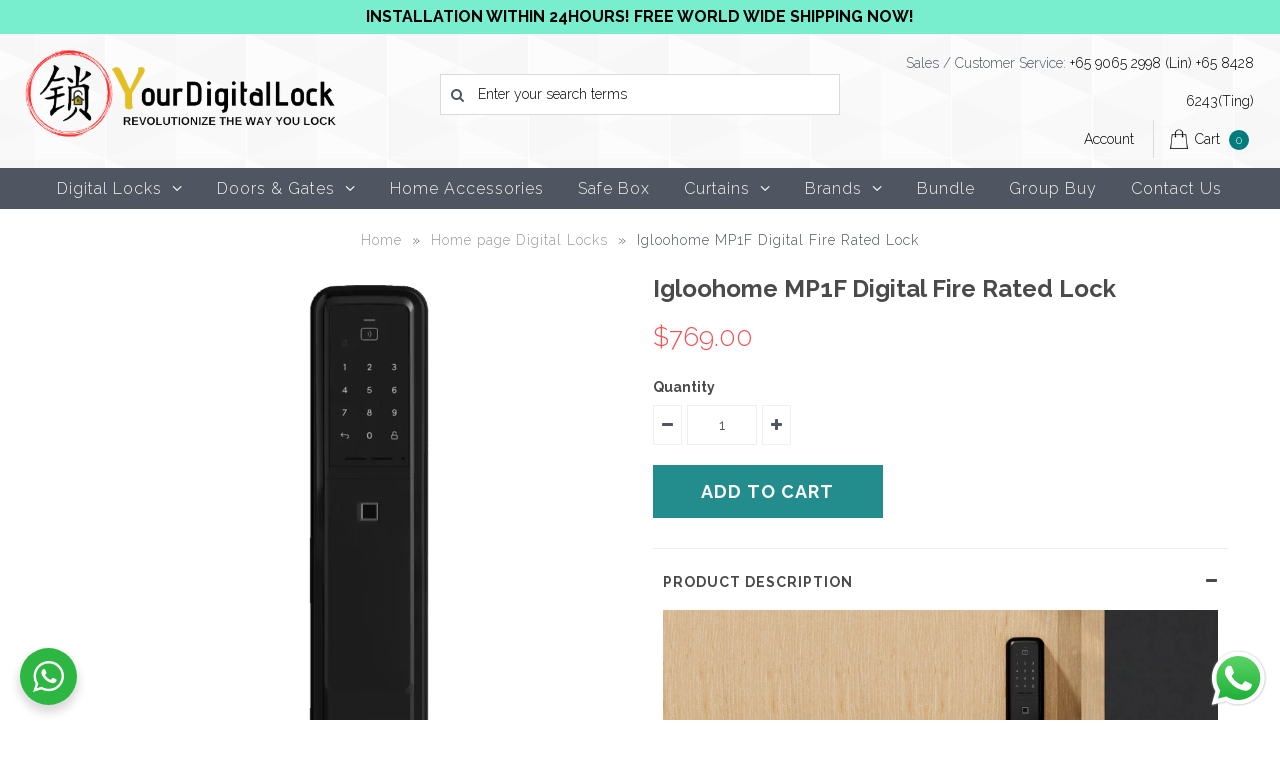

--- FILE ---
content_type: text/html; charset=utf-8
request_url: https://www.yourdigitallock.com.sg/collections/frontpage/products/igloohome-mp1f-digital-lock
body_size: 25636
content:
<!DOCTYPE html>
<!--[if lt IE 7 ]><html class="ie ie6" lang="en"> <![endif]-->
<!--[if IE 7 ]><html class="ie ie7" lang="en"> <![endif]-->
<!--[if IE 8 ]><html class="ie ie8" lang="en"> <![endif]-->
<!--[if (gte IE 9)|!(IE)]><!--><html lang="en"> <!--<![endif]-->
<head>
  
  <meta name="google-site-verification" content="IKpe3zU-YPEkNJbIjYAbruqFPormy3C_hvZl6eU5Y6o" />

  <!-- Google tag (gtag.js) -->
<script async src="https://www.googletagmanager.com/gtag/js?id=G-B8DXYSSN7P"></script>
<script>
  window.dataLayer = window.dataLayer || [];
  function gtag(){dataLayer.push(arguments);}
  gtag('js', new Date());

  gtag('config', 'G-B8DXYSSN7P');
</script>

  <script type="application/ld+json">
{
  "@context": "https://schema.org/",
  "@type": "WebSite",
  "name": "Your Digital Lock",
  "url": "https://www.yourdigitallock.com.sg/",
  "potentialAction": {
    "@type": "SearchAction",
    "target": "{search_term_string}",
    "query-input": "required name=search_term_string"
  }
}
</script>

  
  
  <!-- Google Web Fonts
================================================== -->

  
    

  
  

  
    

  
     

  
     

  
    

  
       

  
    

  
  

  
  

  
      

  
   

  
     

  
  
  <link href='//fonts.googleapis.com/css?family=Raleway:400,300,700' rel='stylesheet' type='text/css'>
    


<meta property="og:type" content="product">
<meta property="og:title" content="Igloohome MP1F Digital Fire Rated Lock">
<meta property="og:url" content="https://www.yourdigitallock.com.sg/products/igloohome-mp1f-digital-lock">
<meta property="og:description" content="
 
EFFORTLESS WAY TO ENTER YOUR HOME
Instead of turning knobs and handles, simply push or pull to enter or exit. All you need is a single motion. We couldn’t have made it any easier.

FEATURES
CUTTING EDGE TECHNOLOGY FOR YOUR COMFORT.
Just push or pull.
We’re always looking for ways to simplify things for you. With the igloohome Push-Pull Mortise, you do just that - push to enter, pull to exit. By removing the additional step of having to turn knobs or handles, we’re making it faster for you to get home.
You call the shots.
With more than four ways to unlock, there’s a mode of access for everyone. Let your friends and family in with a tap of the RFID tags or stickers, issue duration PIN codes for visits or register their fingerprints for ease of access. The choice is yours.



NO WIFI? NO PROBLEM.
Unique algoPIN™ technology
Unlike conventional smart or digital locks, there’s no need to be near your lock to set up PIN codes for your guests. Thanks to our proprietary algoPIN™ technology, you can quickly generate access codes on the go.Increased reliability against hacking
igloohome locks are more reliable against WiFi hacking and instability because our products work offline. You won’t have to worry about needing an internet connection for your lock to work.

THE SMARTER WAY OF LIFE




Multiple modes of entry
Choose from PIN codes, Bluetooth keys, RFID credentials or the Bluetooth key fob to unlock your gate. Physical keys are also available as backup in case of unforeseen circumstances.





Unlock freedom
Be it for holidays, work trips, or even just out to run errands, you may have guests to let it at any point of time. Set the duration of PIN codes and Bluetooth keys to give access to your property, and also ensure it’s kept secure after they leave.









Control in your hands.
All igloohome devices work with the igloohome mobile app. You can manage access to your property anytime, anywhere.
[Google Play] [Apple Store]
Grant access anytime, anywhere.


Via the mobile app, you can send PIN codes and Bluetooth keys from wherever you are. Our unique algoPIN™ technology makes this possible with bank-level security, so you don’t have to be near the lock to grant access to those who need it.









Safeguard your home.
Choose from One-Time, duration, recurring or permanent PIN codes. Time-sensitive access ensures that your home will always be kept safe. You can also view activity logs to see who, when and how the Mortise was unlocked.





SIMPLE AND SECURE FOR THE WHOLE FAMILY.
The Push-Pull Mortise comes with features for ease of use and peace of mind.




Keypad Security lockout
Keypad or fingerprint access is disabled after several incorrect entries to ensure your property is always secure.


Auto relock
The Mortise automatically relocks once the door is shut to give you a greater peace of mind.




Masking security code
Heighten security and throw off onlookers by entering random digits before your actual PIN code.


Emergency jumpstart
Easily jumpstart the Mortise with a 9V battery as an emergency measure if batteries are drained.




Low battery alert
An intuitive audio and LED visual alert will prompt you to change the batteries when it runs low.

 
Tamper alarm
The Mortise will sound an alarm if it is being pried from the door to alert and deter potential tampering attempts.
 




Obstruction alarm
The lock will sound an alarm if the bolt tongue cannot be extended or retracted fully to alert the user of any obstructions.


Intrusion alarm
The lock will sound off when the door is forced open while the bolt is still extended.
 




Child &amp;amp; pet safety function
Prevent any accidental unlocks from inside by activating the safety function on the Mortise.


Passage mode
Turn auto relock off via Bluetooth or the Multi-Function Button for easier access if needed.




Volume Control
Volume is adjustable to your preference. Select from 0 (mute) to 5 (loudest).


Quiet unlock
Mute audio indicators while unlocking for quieter access to prevent disturbance.




SPECIFICATIONS



DOOR COMPATIBILITY


Door compatibility
Wooden swing door (Left/Right)


Door thickness
40mm to 70mm


Clearance from door edge
110mm






OPERATION


Modes of access (Entry)
Fingerprint, PIN code, Bluetooth key, RFID tags &amp;amp; stickers, physical key


Modes of access (Exit)
Handle, Lock/Unlock button


Fingerprint capacity
100


RFID capacity
100


Physical keys
5



Operating temperature
-25°C to 50°C


Power type
4 AA Alkaline batteries


Battery life
Up to 10 months


Battery operating temperature
-10°C to 50°C


Emergency power
9V Alkaline battery






DIMENSIONS


Front assembly
82 (W) x 360 (H) x 71.2 (T) mm / 3.4 (W) x 14 (H) x 2.7 (T) in


Back assembly
82 (W) x 360 (H) x 71 (T) mm / 3.5 (W) x 14 (H) x 2.8 (T) in






WEIGHT


Net
3.9 kg


Gross (with packaging)
4.7 kg






MATERIAL


Body
Zinc alloy, ABS, Acrylic


">

<meta property="og:image" content="http://www.yourdigitallock.com.sg/cdn/shop/products/1_17415458-e43c-4776-b061-5d0b11b88f63_grande.jpg?v=1677586779">
<meta property="og:image:secure_url" content="https://www.yourdigitallock.com.sg/cdn/shop/products/1_17415458-e43c-4776-b061-5d0b11b88f63_grande.jpg?v=1677586779">

<meta property="og:image" content="http://www.yourdigitallock.com.sg/cdn/shop/products/2_33a85dcc-b4e9-444a-8ed0-4c370092a5fb_grande.jpg?v=1677586779">
<meta property="og:image:secure_url" content="https://www.yourdigitallock.com.sg/cdn/shop/products/2_33a85dcc-b4e9-444a-8ed0-4c370092a5fb_grande.jpg?v=1677586779">

<meta property="og:image" content="http://www.yourdigitallock.com.sg/cdn/shop/products/3_7bbe2d94-b33a-4ff0-8857-134c1de17c64_grande.jpg?v=1677586780">
<meta property="og:image:secure_url" content="https://www.yourdigitallock.com.sg/cdn/shop/products/3_7bbe2d94-b33a-4ff0-8857-134c1de17c64_grande.jpg?v=1677586780">

<meta property="og:price:amount" content="769.00">
<meta property="og:price:currency" content="SGD">

<meta property="og:site_name" content="Yourdigitallock">



<meta name="twitter:card" content="summary">


<meta name="twitter:site" content="@">


<meta name="twitter:title" content="Igloohome MP1F Digital Fire Rated Lock">
<meta name="twitter:description" content="
 
EFFORTLESS WAY TO ENTER YOUR HOME
Instead of turning knobs and handles, simply push or pull to enter or exit. All you need is a single motion. We couldn’t have made it any easier.

FEATURES
CUTTING">
<meta name="twitter:image" content="https://www.yourdigitallock.com.sg/cdn/shop/products/1_17415458-e43c-4776-b061-5d0b11b88f63_large.jpg?v=1677586779">
<meta name="twitter:image:width" content="480">
<meta name="twitter:image:height" content="480">

  

  <!-- Meta -->
  <title>
    Igloohome MP1F Digital Fire Rated Lock &ndash; Yourdigitallock
  </title>
  
  <meta name="description" content="Secure your home with the Igloohome MP1F Digital Fire Rated Lock in Singapore. Combining cutting-edge technology with fire-rated safety features, this digital lock ensures peace of mind and convenience. Prioritize the security of your space with reliable access control. Invest in protection and convenience with Igloohome MP1F today." />
  

  
  <link rel="canonical" href="https://www.yourdigitallock.com.sg/products/igloohome-mp1f-digital-lock" />

  <!-- Viewport -->
  <meta name="viewport" content="width=device-width, initial-scale=1, maximum-scale=1">

  <!-- CSS -->

  <link href="//www.yourdigitallock.com.sg/cdn/shop/t/11/assets/stylesheet.css?v=48894090081366069241711020640" rel="stylesheet" type="text/css" media="all" />  
  <link href="//www.yourdigitallock.com.sg/cdn/shop/t/11/assets/queries.css?v=151261107919291580151540552903" rel="stylesheet" type="text/css" media="all" />

  <!--[if lt IE 9]>
	<script src="//html5shim.googlecode.com/svn/trunk/html5.js"></script>
  <![endif]-->

  <!-- JS -->

  <script type="text/javascript" src="//ajax.googleapis.com/ajax/libs/jquery/2.2.4/jquery.min.js"></script>

  <script src="//www.yourdigitallock.com.sg/cdn/shop/t/11/assets/theme.js?v=123697760751847067051540949633" type="text/javascript"></script>  
  <script src="//www.yourdigitallock.com.sg/cdn/shopifycloud/storefront/assets/themes_support/option_selection-b017cd28.js" type="text/javascript"></script>

      

  <script>window.performance && window.performance.mark && window.performance.mark('shopify.content_for_header.start');</script><meta id="shopify-digital-wallet" name="shopify-digital-wallet" content="/20319457/digital_wallets/dialog">
<meta name="shopify-checkout-api-token" content="d3f05b99f4c00ddd2e2d441b78dabc89">
<meta id="in-context-paypal-metadata" data-shop-id="20319457" data-venmo-supported="false" data-environment="production" data-locale="en_US" data-paypal-v4="true" data-currency="SGD">
<link rel="alternate" type="application/json+oembed" href="https://www.yourdigitallock.com.sg/products/igloohome-mp1f-digital-lock.oembed">
<script async="async" src="/checkouts/internal/preloads.js?locale=en-SG"></script>
<link rel="preconnect" href="https://shop.app" crossorigin="anonymous">
<script async="async" src="https://shop.app/checkouts/internal/preloads.js?locale=en-SG&shop_id=20319457" crossorigin="anonymous"></script>
<script id="apple-pay-shop-capabilities" type="application/json">{"shopId":20319457,"countryCode":"SG","currencyCode":"SGD","merchantCapabilities":["supports3DS"],"merchantId":"gid:\/\/shopify\/Shop\/20319457","merchantName":"Yourdigitallock","requiredBillingContactFields":["postalAddress","email","phone"],"requiredShippingContactFields":["postalAddress","email","phone"],"shippingType":"shipping","supportedNetworks":["visa","masterCard","amex"],"total":{"type":"pending","label":"Yourdigitallock","amount":"1.00"},"shopifyPaymentsEnabled":true,"supportsSubscriptions":true}</script>
<script id="shopify-features" type="application/json">{"accessToken":"d3f05b99f4c00ddd2e2d441b78dabc89","betas":["rich-media-storefront-analytics"],"domain":"www.yourdigitallock.com.sg","predictiveSearch":true,"shopId":20319457,"locale":"en"}</script>
<script>var Shopify = Shopify || {};
Shopify.shop = "yourdigitallock.myshopify.com";
Shopify.locale = "en";
Shopify.currency = {"active":"SGD","rate":"1.0"};
Shopify.country = "SG";
Shopify.theme = {"name":"Working Backup","id":35002908777,"schema_name":"Vantage","schema_version":"5.1","theme_store_id":459,"role":"main"};
Shopify.theme.handle = "null";
Shopify.theme.style = {"id":null,"handle":null};
Shopify.cdnHost = "www.yourdigitallock.com.sg/cdn";
Shopify.routes = Shopify.routes || {};
Shopify.routes.root = "/";</script>
<script type="module">!function(o){(o.Shopify=o.Shopify||{}).modules=!0}(window);</script>
<script>!function(o){function n(){var o=[];function n(){o.push(Array.prototype.slice.apply(arguments))}return n.q=o,n}var t=o.Shopify=o.Shopify||{};t.loadFeatures=n(),t.autoloadFeatures=n()}(window);</script>
<script>
  window.ShopifyPay = window.ShopifyPay || {};
  window.ShopifyPay.apiHost = "shop.app\/pay";
  window.ShopifyPay.redirectState = null;
</script>
<script id="shop-js-analytics" type="application/json">{"pageType":"product"}</script>
<script defer="defer" async type="module" src="//www.yourdigitallock.com.sg/cdn/shopifycloud/shop-js/modules/v2/client.init-shop-cart-sync_BN7fPSNr.en.esm.js"></script>
<script defer="defer" async type="module" src="//www.yourdigitallock.com.sg/cdn/shopifycloud/shop-js/modules/v2/chunk.common_Cbph3Kss.esm.js"></script>
<script defer="defer" async type="module" src="//www.yourdigitallock.com.sg/cdn/shopifycloud/shop-js/modules/v2/chunk.modal_DKumMAJ1.esm.js"></script>
<script type="module">
  await import("//www.yourdigitallock.com.sg/cdn/shopifycloud/shop-js/modules/v2/client.init-shop-cart-sync_BN7fPSNr.en.esm.js");
await import("//www.yourdigitallock.com.sg/cdn/shopifycloud/shop-js/modules/v2/chunk.common_Cbph3Kss.esm.js");
await import("//www.yourdigitallock.com.sg/cdn/shopifycloud/shop-js/modules/v2/chunk.modal_DKumMAJ1.esm.js");

  window.Shopify.SignInWithShop?.initShopCartSync?.({"fedCMEnabled":true,"windoidEnabled":true});

</script>
<script>
  window.Shopify = window.Shopify || {};
  if (!window.Shopify.featureAssets) window.Shopify.featureAssets = {};
  window.Shopify.featureAssets['shop-js'] = {"shop-cart-sync":["modules/v2/client.shop-cart-sync_CJVUk8Jm.en.esm.js","modules/v2/chunk.common_Cbph3Kss.esm.js","modules/v2/chunk.modal_DKumMAJ1.esm.js"],"init-fed-cm":["modules/v2/client.init-fed-cm_7Fvt41F4.en.esm.js","modules/v2/chunk.common_Cbph3Kss.esm.js","modules/v2/chunk.modal_DKumMAJ1.esm.js"],"init-shop-email-lookup-coordinator":["modules/v2/client.init-shop-email-lookup-coordinator_Cc088_bR.en.esm.js","modules/v2/chunk.common_Cbph3Kss.esm.js","modules/v2/chunk.modal_DKumMAJ1.esm.js"],"init-windoid":["modules/v2/client.init-windoid_hPopwJRj.en.esm.js","modules/v2/chunk.common_Cbph3Kss.esm.js","modules/v2/chunk.modal_DKumMAJ1.esm.js"],"shop-button":["modules/v2/client.shop-button_B0jaPSNF.en.esm.js","modules/v2/chunk.common_Cbph3Kss.esm.js","modules/v2/chunk.modal_DKumMAJ1.esm.js"],"shop-cash-offers":["modules/v2/client.shop-cash-offers_DPIskqss.en.esm.js","modules/v2/chunk.common_Cbph3Kss.esm.js","modules/v2/chunk.modal_DKumMAJ1.esm.js"],"shop-toast-manager":["modules/v2/client.shop-toast-manager_CK7RT69O.en.esm.js","modules/v2/chunk.common_Cbph3Kss.esm.js","modules/v2/chunk.modal_DKumMAJ1.esm.js"],"init-shop-cart-sync":["modules/v2/client.init-shop-cart-sync_BN7fPSNr.en.esm.js","modules/v2/chunk.common_Cbph3Kss.esm.js","modules/v2/chunk.modal_DKumMAJ1.esm.js"],"init-customer-accounts-sign-up":["modules/v2/client.init-customer-accounts-sign-up_CfPf4CXf.en.esm.js","modules/v2/client.shop-login-button_DeIztwXF.en.esm.js","modules/v2/chunk.common_Cbph3Kss.esm.js","modules/v2/chunk.modal_DKumMAJ1.esm.js"],"pay-button":["modules/v2/client.pay-button_CgIwFSYN.en.esm.js","modules/v2/chunk.common_Cbph3Kss.esm.js","modules/v2/chunk.modal_DKumMAJ1.esm.js"],"init-customer-accounts":["modules/v2/client.init-customer-accounts_DQ3x16JI.en.esm.js","modules/v2/client.shop-login-button_DeIztwXF.en.esm.js","modules/v2/chunk.common_Cbph3Kss.esm.js","modules/v2/chunk.modal_DKumMAJ1.esm.js"],"avatar":["modules/v2/client.avatar_BTnouDA3.en.esm.js"],"init-shop-for-new-customer-accounts":["modules/v2/client.init-shop-for-new-customer-accounts_CsZy_esa.en.esm.js","modules/v2/client.shop-login-button_DeIztwXF.en.esm.js","modules/v2/chunk.common_Cbph3Kss.esm.js","modules/v2/chunk.modal_DKumMAJ1.esm.js"],"shop-follow-button":["modules/v2/client.shop-follow-button_BRMJjgGd.en.esm.js","modules/v2/chunk.common_Cbph3Kss.esm.js","modules/v2/chunk.modal_DKumMAJ1.esm.js"],"checkout-modal":["modules/v2/client.checkout-modal_B9Drz_yf.en.esm.js","modules/v2/chunk.common_Cbph3Kss.esm.js","modules/v2/chunk.modal_DKumMAJ1.esm.js"],"shop-login-button":["modules/v2/client.shop-login-button_DeIztwXF.en.esm.js","modules/v2/chunk.common_Cbph3Kss.esm.js","modules/v2/chunk.modal_DKumMAJ1.esm.js"],"lead-capture":["modules/v2/client.lead-capture_DXYzFM3R.en.esm.js","modules/v2/chunk.common_Cbph3Kss.esm.js","modules/v2/chunk.modal_DKumMAJ1.esm.js"],"shop-login":["modules/v2/client.shop-login_CA5pJqmO.en.esm.js","modules/v2/chunk.common_Cbph3Kss.esm.js","modules/v2/chunk.modal_DKumMAJ1.esm.js"],"payment-terms":["modules/v2/client.payment-terms_BxzfvcZJ.en.esm.js","modules/v2/chunk.common_Cbph3Kss.esm.js","modules/v2/chunk.modal_DKumMAJ1.esm.js"]};
</script>
<script id="__st">var __st={"a":20319457,"offset":28800,"reqid":"c97ace70-0cd0-4de8-b031-2cb838dcaa11-1769911273","pageurl":"www.yourdigitallock.com.sg\/collections\/frontpage\/products\/igloohome-mp1f-digital-lock","u":"de3a93ef0238","p":"product","rtyp":"product","rid":7003296923753};</script>
<script>window.ShopifyPaypalV4VisibilityTracking = true;</script>
<script id="captcha-bootstrap">!function(){'use strict';const t='contact',e='account',n='new_comment',o=[[t,t],['blogs',n],['comments',n],[t,'customer']],c=[[e,'customer_login'],[e,'guest_login'],[e,'recover_customer_password'],[e,'create_customer']],r=t=>t.map((([t,e])=>`form[action*='/${t}']:not([data-nocaptcha='true']) input[name='form_type'][value='${e}']`)).join(','),a=t=>()=>t?[...document.querySelectorAll(t)].map((t=>t.form)):[];function s(){const t=[...o],e=r(t);return a(e)}const i='password',u='form_key',d=['recaptcha-v3-token','g-recaptcha-response','h-captcha-response',i],f=()=>{try{return window.sessionStorage}catch{return}},m='__shopify_v',_=t=>t.elements[u];function p(t,e,n=!1){try{const o=window.sessionStorage,c=JSON.parse(o.getItem(e)),{data:r}=function(t){const{data:e,action:n}=t;return t[m]||n?{data:e,action:n}:{data:t,action:n}}(c);for(const[e,n]of Object.entries(r))t.elements[e]&&(t.elements[e].value=n);n&&o.removeItem(e)}catch(o){console.error('form repopulation failed',{error:o})}}const l='form_type',E='cptcha';function T(t){t.dataset[E]=!0}const w=window,h=w.document,L='Shopify',v='ce_forms',y='captcha';let A=!1;((t,e)=>{const n=(g='f06e6c50-85a8-45c8-87d0-21a2b65856fe',I='https://cdn.shopify.com/shopifycloud/storefront-forms-hcaptcha/ce_storefront_forms_captcha_hcaptcha.v1.5.2.iife.js',D={infoText:'Protected by hCaptcha',privacyText:'Privacy',termsText:'Terms'},(t,e,n)=>{const o=w[L][v],c=o.bindForm;if(c)return c(t,g,e,D).then(n);var r;o.q.push([[t,g,e,D],n]),r=I,A||(h.body.append(Object.assign(h.createElement('script'),{id:'captcha-provider',async:!0,src:r})),A=!0)});var g,I,D;w[L]=w[L]||{},w[L][v]=w[L][v]||{},w[L][v].q=[],w[L][y]=w[L][y]||{},w[L][y].protect=function(t,e){n(t,void 0,e),T(t)},Object.freeze(w[L][y]),function(t,e,n,w,h,L){const[v,y,A,g]=function(t,e,n){const i=e?o:[],u=t?c:[],d=[...i,...u],f=r(d),m=r(i),_=r(d.filter((([t,e])=>n.includes(e))));return[a(f),a(m),a(_),s()]}(w,h,L),I=t=>{const e=t.target;return e instanceof HTMLFormElement?e:e&&e.form},D=t=>v().includes(t);t.addEventListener('submit',(t=>{const e=I(t);if(!e)return;const n=D(e)&&!e.dataset.hcaptchaBound&&!e.dataset.recaptchaBound,o=_(e),c=g().includes(e)&&(!o||!o.value);(n||c)&&t.preventDefault(),c&&!n&&(function(t){try{if(!f())return;!function(t){const e=f();if(!e)return;const n=_(t);if(!n)return;const o=n.value;o&&e.removeItem(o)}(t);const e=Array.from(Array(32),(()=>Math.random().toString(36)[2])).join('');!function(t,e){_(t)||t.append(Object.assign(document.createElement('input'),{type:'hidden',name:u})),t.elements[u].value=e}(t,e),function(t,e){const n=f();if(!n)return;const o=[...t.querySelectorAll(`input[type='${i}']`)].map((({name:t})=>t)),c=[...d,...o],r={};for(const[a,s]of new FormData(t).entries())c.includes(a)||(r[a]=s);n.setItem(e,JSON.stringify({[m]:1,action:t.action,data:r}))}(t,e)}catch(e){console.error('failed to persist form',e)}}(e),e.submit())}));const S=(t,e)=>{t&&!t.dataset[E]&&(n(t,e.some((e=>e===t))),T(t))};for(const o of['focusin','change'])t.addEventListener(o,(t=>{const e=I(t);D(e)&&S(e,y())}));const B=e.get('form_key'),M=e.get(l),P=B&&M;t.addEventListener('DOMContentLoaded',(()=>{const t=y();if(P)for(const e of t)e.elements[l].value===M&&p(e,B);[...new Set([...A(),...v().filter((t=>'true'===t.dataset.shopifyCaptcha))])].forEach((e=>S(e,t)))}))}(h,new URLSearchParams(w.location.search),n,t,e,['guest_login'])})(!0,!0)}();</script>
<script integrity="sha256-4kQ18oKyAcykRKYeNunJcIwy7WH5gtpwJnB7kiuLZ1E=" data-source-attribution="shopify.loadfeatures" defer="defer" src="//www.yourdigitallock.com.sg/cdn/shopifycloud/storefront/assets/storefront/load_feature-a0a9edcb.js" crossorigin="anonymous"></script>
<script crossorigin="anonymous" defer="defer" src="//www.yourdigitallock.com.sg/cdn/shopifycloud/storefront/assets/shopify_pay/storefront-65b4c6d7.js?v=20250812"></script>
<script data-source-attribution="shopify.dynamic_checkout.dynamic.init">var Shopify=Shopify||{};Shopify.PaymentButton=Shopify.PaymentButton||{isStorefrontPortableWallets:!0,init:function(){window.Shopify.PaymentButton.init=function(){};var t=document.createElement("script");t.src="https://www.yourdigitallock.com.sg/cdn/shopifycloud/portable-wallets/latest/portable-wallets.en.js",t.type="module",document.head.appendChild(t)}};
</script>
<script data-source-attribution="shopify.dynamic_checkout.buyer_consent">
  function portableWalletsHideBuyerConsent(e){var t=document.getElementById("shopify-buyer-consent"),n=document.getElementById("shopify-subscription-policy-button");t&&n&&(t.classList.add("hidden"),t.setAttribute("aria-hidden","true"),n.removeEventListener("click",e))}function portableWalletsShowBuyerConsent(e){var t=document.getElementById("shopify-buyer-consent"),n=document.getElementById("shopify-subscription-policy-button");t&&n&&(t.classList.remove("hidden"),t.removeAttribute("aria-hidden"),n.addEventListener("click",e))}window.Shopify?.PaymentButton&&(window.Shopify.PaymentButton.hideBuyerConsent=portableWalletsHideBuyerConsent,window.Shopify.PaymentButton.showBuyerConsent=portableWalletsShowBuyerConsent);
</script>
<script data-source-attribution="shopify.dynamic_checkout.cart.bootstrap">document.addEventListener("DOMContentLoaded",(function(){function t(){return document.querySelector("shopify-accelerated-checkout-cart, shopify-accelerated-checkout")}if(t())Shopify.PaymentButton.init();else{new MutationObserver((function(e,n){t()&&(Shopify.PaymentButton.init(),n.disconnect())})).observe(document.body,{childList:!0,subtree:!0})}}));
</script>
<link id="shopify-accelerated-checkout-styles" rel="stylesheet" media="screen" href="https://www.yourdigitallock.com.sg/cdn/shopifycloud/portable-wallets/latest/accelerated-checkout-backwards-compat.css" crossorigin="anonymous">
<style id="shopify-accelerated-checkout-cart">
        #shopify-buyer-consent {
  margin-top: 1em;
  display: inline-block;
  width: 100%;
}

#shopify-buyer-consent.hidden {
  display: none;
}

#shopify-subscription-policy-button {
  background: none;
  border: none;
  padding: 0;
  text-decoration: underline;
  font-size: inherit;
  cursor: pointer;
}

#shopify-subscription-policy-button::before {
  box-shadow: none;
}

      </style>

<script>window.performance && window.performance.mark && window.performance.mark('shopify.content_for_header.end');</script>

  

  <!-- Favicon -->
  
  <link rel="shortcut icon" href="//www.yourdigitallock.com.sg/cdn/shop/files/unspecified_d8c962b1-a1a9-4619-9b0f-0632b1f1f014_32x32.png?v=1614308226" type="image/png" />
  
  
  
  
  <meta name="keywords" content="digital lock singapore, electronic door lockskeyless door lock, keypad door lock, digital door lock, keypad lock, digital lock, singapore digital lock" />
  
  
  <script type='application/ld+json'> 
{
  "@context": "http://www.schema.org",
  "@type": "WebSite",
  "name": "Your digital lock Singapore",
  "url": "https://www.yourdigitallock.com.sg/"
}
 </script>
  
  

  
  
<script src="https://cdn.shopify.com/extensions/019b6dda-9f81-7c8b-b5f5-7756ae4a26fb/dondy-whatsapp-chat-widget-85/assets/ChatBubble.js" type="text/javascript" defer="defer"></script>
<link href="https://cdn.shopify.com/extensions/019b6dda-9f81-7c8b-b5f5-7756ae4a26fb/dondy-whatsapp-chat-widget-85/assets/ChatBubble.css" rel="stylesheet" type="text/css" media="all">
<link href="https://monorail-edge.shopifysvc.com" rel="dns-prefetch">
<script>(function(){if ("sendBeacon" in navigator && "performance" in window) {try {var session_token_from_headers = performance.getEntriesByType('navigation')[0].serverTiming.find(x => x.name == '_s').description;} catch {var session_token_from_headers = undefined;}var session_cookie_matches = document.cookie.match(/_shopify_s=([^;]*)/);var session_token_from_cookie = session_cookie_matches && session_cookie_matches.length === 2 ? session_cookie_matches[1] : "";var session_token = session_token_from_headers || session_token_from_cookie || "";function handle_abandonment_event(e) {var entries = performance.getEntries().filter(function(entry) {return /monorail-edge.shopifysvc.com/.test(entry.name);});if (!window.abandonment_tracked && entries.length === 0) {window.abandonment_tracked = true;var currentMs = Date.now();var navigation_start = performance.timing.navigationStart;var payload = {shop_id: 20319457,url: window.location.href,navigation_start,duration: currentMs - navigation_start,session_token,page_type: "product"};window.navigator.sendBeacon("https://monorail-edge.shopifysvc.com/v1/produce", JSON.stringify({schema_id: "online_store_buyer_site_abandonment/1.1",payload: payload,metadata: {event_created_at_ms: currentMs,event_sent_at_ms: currentMs}}));}}window.addEventListener('pagehide', handle_abandonment_event);}}());</script>
<script id="web-pixels-manager-setup">(function e(e,d,r,n,o){if(void 0===o&&(o={}),!Boolean(null===(a=null===(i=window.Shopify)||void 0===i?void 0:i.analytics)||void 0===a?void 0:a.replayQueue)){var i,a;window.Shopify=window.Shopify||{};var t=window.Shopify;t.analytics=t.analytics||{};var s=t.analytics;s.replayQueue=[],s.publish=function(e,d,r){return s.replayQueue.push([e,d,r]),!0};try{self.performance.mark("wpm:start")}catch(e){}var l=function(){var e={modern:/Edge?\/(1{2}[4-9]|1[2-9]\d|[2-9]\d{2}|\d{4,})\.\d+(\.\d+|)|Firefox\/(1{2}[4-9]|1[2-9]\d|[2-9]\d{2}|\d{4,})\.\d+(\.\d+|)|Chrom(ium|e)\/(9{2}|\d{3,})\.\d+(\.\d+|)|(Maci|X1{2}).+ Version\/(15\.\d+|(1[6-9]|[2-9]\d|\d{3,})\.\d+)([,.]\d+|)( \(\w+\)|)( Mobile\/\w+|) Safari\/|Chrome.+OPR\/(9{2}|\d{3,})\.\d+\.\d+|(CPU[ +]OS|iPhone[ +]OS|CPU[ +]iPhone|CPU IPhone OS|CPU iPad OS)[ +]+(15[._]\d+|(1[6-9]|[2-9]\d|\d{3,})[._]\d+)([._]\d+|)|Android:?[ /-](13[3-9]|1[4-9]\d|[2-9]\d{2}|\d{4,})(\.\d+|)(\.\d+|)|Android.+Firefox\/(13[5-9]|1[4-9]\d|[2-9]\d{2}|\d{4,})\.\d+(\.\d+|)|Android.+Chrom(ium|e)\/(13[3-9]|1[4-9]\d|[2-9]\d{2}|\d{4,})\.\d+(\.\d+|)|SamsungBrowser\/([2-9]\d|\d{3,})\.\d+/,legacy:/Edge?\/(1[6-9]|[2-9]\d|\d{3,})\.\d+(\.\d+|)|Firefox\/(5[4-9]|[6-9]\d|\d{3,})\.\d+(\.\d+|)|Chrom(ium|e)\/(5[1-9]|[6-9]\d|\d{3,})\.\d+(\.\d+|)([\d.]+$|.*Safari\/(?![\d.]+ Edge\/[\d.]+$))|(Maci|X1{2}).+ Version\/(10\.\d+|(1[1-9]|[2-9]\d|\d{3,})\.\d+)([,.]\d+|)( \(\w+\)|)( Mobile\/\w+|) Safari\/|Chrome.+OPR\/(3[89]|[4-9]\d|\d{3,})\.\d+\.\d+|(CPU[ +]OS|iPhone[ +]OS|CPU[ +]iPhone|CPU IPhone OS|CPU iPad OS)[ +]+(10[._]\d+|(1[1-9]|[2-9]\d|\d{3,})[._]\d+)([._]\d+|)|Android:?[ /-](13[3-9]|1[4-9]\d|[2-9]\d{2}|\d{4,})(\.\d+|)(\.\d+|)|Mobile Safari.+OPR\/([89]\d|\d{3,})\.\d+\.\d+|Android.+Firefox\/(13[5-9]|1[4-9]\d|[2-9]\d{2}|\d{4,})\.\d+(\.\d+|)|Android.+Chrom(ium|e)\/(13[3-9]|1[4-9]\d|[2-9]\d{2}|\d{4,})\.\d+(\.\d+|)|Android.+(UC? ?Browser|UCWEB|U3)[ /]?(15\.([5-9]|\d{2,})|(1[6-9]|[2-9]\d|\d{3,})\.\d+)\.\d+|SamsungBrowser\/(5\.\d+|([6-9]|\d{2,})\.\d+)|Android.+MQ{2}Browser\/(14(\.(9|\d{2,})|)|(1[5-9]|[2-9]\d|\d{3,})(\.\d+|))(\.\d+|)|K[Aa][Ii]OS\/(3\.\d+|([4-9]|\d{2,})\.\d+)(\.\d+|)/},d=e.modern,r=e.legacy,n=navigator.userAgent;return n.match(d)?"modern":n.match(r)?"legacy":"unknown"}(),u="modern"===l?"modern":"legacy",c=(null!=n?n:{modern:"",legacy:""})[u],f=function(e){return[e.baseUrl,"/wpm","/b",e.hashVersion,"modern"===e.buildTarget?"m":"l",".js"].join("")}({baseUrl:d,hashVersion:r,buildTarget:u}),m=function(e){var d=e.version,r=e.bundleTarget,n=e.surface,o=e.pageUrl,i=e.monorailEndpoint;return{emit:function(e){var a=e.status,t=e.errorMsg,s=(new Date).getTime(),l=JSON.stringify({metadata:{event_sent_at_ms:s},events:[{schema_id:"web_pixels_manager_load/3.1",payload:{version:d,bundle_target:r,page_url:o,status:a,surface:n,error_msg:t},metadata:{event_created_at_ms:s}}]});if(!i)return console&&console.warn&&console.warn("[Web Pixels Manager] No Monorail endpoint provided, skipping logging."),!1;try{return self.navigator.sendBeacon.bind(self.navigator)(i,l)}catch(e){}var u=new XMLHttpRequest;try{return u.open("POST",i,!0),u.setRequestHeader("Content-Type","text/plain"),u.send(l),!0}catch(e){return console&&console.warn&&console.warn("[Web Pixels Manager] Got an unhandled error while logging to Monorail."),!1}}}}({version:r,bundleTarget:l,surface:e.surface,pageUrl:self.location.href,monorailEndpoint:e.monorailEndpoint});try{o.browserTarget=l,function(e){var d=e.src,r=e.async,n=void 0===r||r,o=e.onload,i=e.onerror,a=e.sri,t=e.scriptDataAttributes,s=void 0===t?{}:t,l=document.createElement("script"),u=document.querySelector("head"),c=document.querySelector("body");if(l.async=n,l.src=d,a&&(l.integrity=a,l.crossOrigin="anonymous"),s)for(var f in s)if(Object.prototype.hasOwnProperty.call(s,f))try{l.dataset[f]=s[f]}catch(e){}if(o&&l.addEventListener("load",o),i&&l.addEventListener("error",i),u)u.appendChild(l);else{if(!c)throw new Error("Did not find a head or body element to append the script");c.appendChild(l)}}({src:f,async:!0,onload:function(){if(!function(){var e,d;return Boolean(null===(d=null===(e=window.Shopify)||void 0===e?void 0:e.analytics)||void 0===d?void 0:d.initialized)}()){var d=window.webPixelsManager.init(e)||void 0;if(d){var r=window.Shopify.analytics;r.replayQueue.forEach((function(e){var r=e[0],n=e[1],o=e[2];d.publishCustomEvent(r,n,o)})),r.replayQueue=[],r.publish=d.publishCustomEvent,r.visitor=d.visitor,r.initialized=!0}}},onerror:function(){return m.emit({status:"failed",errorMsg:"".concat(f," has failed to load")})},sri:function(e){var d=/^sha384-[A-Za-z0-9+/=]+$/;return"string"==typeof e&&d.test(e)}(c)?c:"",scriptDataAttributes:o}),m.emit({status:"loading"})}catch(e){m.emit({status:"failed",errorMsg:(null==e?void 0:e.message)||"Unknown error"})}}})({shopId: 20319457,storefrontBaseUrl: "https://www.yourdigitallock.com.sg",extensionsBaseUrl: "https://extensions.shopifycdn.com/cdn/shopifycloud/web-pixels-manager",monorailEndpoint: "https://monorail-edge.shopifysvc.com/unstable/produce_batch",surface: "storefront-renderer",enabledBetaFlags: ["2dca8a86"],webPixelsConfigList: [{"id":"366870633","configuration":"{\"config\":\"{\\\"pixel_id\\\":\\\"G-VW19DLWDSG\\\",\\\"gtag_events\\\":[{\\\"type\\\":\\\"purchase\\\",\\\"action_label\\\":\\\"G-VW19DLWDSG\\\"},{\\\"type\\\":\\\"page_view\\\",\\\"action_label\\\":\\\"G-VW19DLWDSG\\\"},{\\\"type\\\":\\\"view_item\\\",\\\"action_label\\\":\\\"G-VW19DLWDSG\\\"},{\\\"type\\\":\\\"search\\\",\\\"action_label\\\":\\\"G-VW19DLWDSG\\\"},{\\\"type\\\":\\\"add_to_cart\\\",\\\"action_label\\\":\\\"G-VW19DLWDSG\\\"},{\\\"type\\\":\\\"begin_checkout\\\",\\\"action_label\\\":\\\"G-VW19DLWDSG\\\"},{\\\"type\\\":\\\"add_payment_info\\\",\\\"action_label\\\":\\\"G-VW19DLWDSG\\\"}],\\\"enable_monitoring_mode\\\":false}\"}","eventPayloadVersion":"v1","runtimeContext":"OPEN","scriptVersion":"b2a88bafab3e21179ed38636efcd8a93","type":"APP","apiClientId":1780363,"privacyPurposes":[],"dataSharingAdjustments":{"protectedCustomerApprovalScopes":["read_customer_address","read_customer_email","read_customer_name","read_customer_personal_data","read_customer_phone"]}},{"id":"75956329","eventPayloadVersion":"v1","runtimeContext":"LAX","scriptVersion":"1","type":"CUSTOM","privacyPurposes":["ANALYTICS"],"name":"Google Analytics tag (migrated)"},{"id":"shopify-app-pixel","configuration":"{}","eventPayloadVersion":"v1","runtimeContext":"STRICT","scriptVersion":"0450","apiClientId":"shopify-pixel","type":"APP","privacyPurposes":["ANALYTICS","MARKETING"]},{"id":"shopify-custom-pixel","eventPayloadVersion":"v1","runtimeContext":"LAX","scriptVersion":"0450","apiClientId":"shopify-pixel","type":"CUSTOM","privacyPurposes":["ANALYTICS","MARKETING"]}],isMerchantRequest: false,initData: {"shop":{"name":"Yourdigitallock","paymentSettings":{"currencyCode":"SGD"},"myshopifyDomain":"yourdigitallock.myshopify.com","countryCode":"SG","storefrontUrl":"https:\/\/www.yourdigitallock.com.sg"},"customer":null,"cart":null,"checkout":null,"productVariants":[{"price":{"amount":769.0,"currencyCode":"SGD"},"product":{"title":"Igloohome MP1F Digital Fire Rated Lock","vendor":"Igloohome","id":"7003296923753","untranslatedTitle":"Igloohome MP1F Digital Fire Rated Lock","url":"\/products\/igloohome-mp1f-digital-lock","type":"Digital Lock"},"id":"40531309166697","image":{"src":"\/\/www.yourdigitallock.com.sg\/cdn\/shop\/products\/1_17415458-e43c-4776-b061-5d0b11b88f63.jpg?v=1677586779"},"sku":"","title":"Default Title","untranslatedTitle":"Default Title"}],"purchasingCompany":null},},"https://www.yourdigitallock.com.sg/cdn","1d2a099fw23dfb22ep557258f5m7a2edbae",{"modern":"","legacy":""},{"shopId":"20319457","storefrontBaseUrl":"https:\/\/www.yourdigitallock.com.sg","extensionBaseUrl":"https:\/\/extensions.shopifycdn.com\/cdn\/shopifycloud\/web-pixels-manager","surface":"storefront-renderer","enabledBetaFlags":"[\"2dca8a86\"]","isMerchantRequest":"false","hashVersion":"1d2a099fw23dfb22ep557258f5m7a2edbae","publish":"custom","events":"[[\"page_viewed\",{}],[\"product_viewed\",{\"productVariant\":{\"price\":{\"amount\":769.0,\"currencyCode\":\"SGD\"},\"product\":{\"title\":\"Igloohome MP1F Digital Fire Rated Lock\",\"vendor\":\"Igloohome\",\"id\":\"7003296923753\",\"untranslatedTitle\":\"Igloohome MP1F Digital Fire Rated Lock\",\"url\":\"\/products\/igloohome-mp1f-digital-lock\",\"type\":\"Digital Lock\"},\"id\":\"40531309166697\",\"image\":{\"src\":\"\/\/www.yourdigitallock.com.sg\/cdn\/shop\/products\/1_17415458-e43c-4776-b061-5d0b11b88f63.jpg?v=1677586779\"},\"sku\":\"\",\"title\":\"Default Title\",\"untranslatedTitle\":\"Default Title\"}}]]"});</script><script>
  window.ShopifyAnalytics = window.ShopifyAnalytics || {};
  window.ShopifyAnalytics.meta = window.ShopifyAnalytics.meta || {};
  window.ShopifyAnalytics.meta.currency = 'SGD';
  var meta = {"product":{"id":7003296923753,"gid":"gid:\/\/shopify\/Product\/7003296923753","vendor":"Igloohome","type":"Digital Lock","handle":"igloohome-mp1f-digital-lock","variants":[{"id":40531309166697,"price":76900,"name":"Igloohome MP1F Digital Fire Rated Lock","public_title":null,"sku":""}],"remote":false},"page":{"pageType":"product","resourceType":"product","resourceId":7003296923753,"requestId":"c97ace70-0cd0-4de8-b031-2cb838dcaa11-1769911273"}};
  for (var attr in meta) {
    window.ShopifyAnalytics.meta[attr] = meta[attr];
  }
</script>
<script class="analytics">
  (function () {
    var customDocumentWrite = function(content) {
      var jquery = null;

      if (window.jQuery) {
        jquery = window.jQuery;
      } else if (window.Checkout && window.Checkout.$) {
        jquery = window.Checkout.$;
      }

      if (jquery) {
        jquery('body').append(content);
      }
    };

    var hasLoggedConversion = function(token) {
      if (token) {
        return document.cookie.indexOf('loggedConversion=' + token) !== -1;
      }
      return false;
    }

    var setCookieIfConversion = function(token) {
      if (token) {
        var twoMonthsFromNow = new Date(Date.now());
        twoMonthsFromNow.setMonth(twoMonthsFromNow.getMonth() + 2);

        document.cookie = 'loggedConversion=' + token + '; expires=' + twoMonthsFromNow;
      }
    }

    var trekkie = window.ShopifyAnalytics.lib = window.trekkie = window.trekkie || [];
    if (trekkie.integrations) {
      return;
    }
    trekkie.methods = [
      'identify',
      'page',
      'ready',
      'track',
      'trackForm',
      'trackLink'
    ];
    trekkie.factory = function(method) {
      return function() {
        var args = Array.prototype.slice.call(arguments);
        args.unshift(method);
        trekkie.push(args);
        return trekkie;
      };
    };
    for (var i = 0; i < trekkie.methods.length; i++) {
      var key = trekkie.methods[i];
      trekkie[key] = trekkie.factory(key);
    }
    trekkie.load = function(config) {
      trekkie.config = config || {};
      trekkie.config.initialDocumentCookie = document.cookie;
      var first = document.getElementsByTagName('script')[0];
      var script = document.createElement('script');
      script.type = 'text/javascript';
      script.onerror = function(e) {
        var scriptFallback = document.createElement('script');
        scriptFallback.type = 'text/javascript';
        scriptFallback.onerror = function(error) {
                var Monorail = {
      produce: function produce(monorailDomain, schemaId, payload) {
        var currentMs = new Date().getTime();
        var event = {
          schema_id: schemaId,
          payload: payload,
          metadata: {
            event_created_at_ms: currentMs,
            event_sent_at_ms: currentMs
          }
        };
        return Monorail.sendRequest("https://" + monorailDomain + "/v1/produce", JSON.stringify(event));
      },
      sendRequest: function sendRequest(endpointUrl, payload) {
        // Try the sendBeacon API
        if (window && window.navigator && typeof window.navigator.sendBeacon === 'function' && typeof window.Blob === 'function' && !Monorail.isIos12()) {
          var blobData = new window.Blob([payload], {
            type: 'text/plain'
          });

          if (window.navigator.sendBeacon(endpointUrl, blobData)) {
            return true;
          } // sendBeacon was not successful

        } // XHR beacon

        var xhr = new XMLHttpRequest();

        try {
          xhr.open('POST', endpointUrl);
          xhr.setRequestHeader('Content-Type', 'text/plain');
          xhr.send(payload);
        } catch (e) {
          console.log(e);
        }

        return false;
      },
      isIos12: function isIos12() {
        return window.navigator.userAgent.lastIndexOf('iPhone; CPU iPhone OS 12_') !== -1 || window.navigator.userAgent.lastIndexOf('iPad; CPU OS 12_') !== -1;
      }
    };
    Monorail.produce('monorail-edge.shopifysvc.com',
      'trekkie_storefront_load_errors/1.1',
      {shop_id: 20319457,
      theme_id: 35002908777,
      app_name: "storefront",
      context_url: window.location.href,
      source_url: "//www.yourdigitallock.com.sg/cdn/s/trekkie.storefront.c59ea00e0474b293ae6629561379568a2d7c4bba.min.js"});

        };
        scriptFallback.async = true;
        scriptFallback.src = '//www.yourdigitallock.com.sg/cdn/s/trekkie.storefront.c59ea00e0474b293ae6629561379568a2d7c4bba.min.js';
        first.parentNode.insertBefore(scriptFallback, first);
      };
      script.async = true;
      script.src = '//www.yourdigitallock.com.sg/cdn/s/trekkie.storefront.c59ea00e0474b293ae6629561379568a2d7c4bba.min.js';
      first.parentNode.insertBefore(script, first);
    };
    trekkie.load(
      {"Trekkie":{"appName":"storefront","development":false,"defaultAttributes":{"shopId":20319457,"isMerchantRequest":null,"themeId":35002908777,"themeCityHash":"12786816344418079460","contentLanguage":"en","currency":"SGD","eventMetadataId":"4a38177a-50b1-4acd-b336-e836eb9a84bf"},"isServerSideCookieWritingEnabled":true,"monorailRegion":"shop_domain","enabledBetaFlags":["65f19447","b5387b81"]},"Session Attribution":{},"S2S":{"facebookCapiEnabled":false,"source":"trekkie-storefront-renderer","apiClientId":580111}}
    );

    var loaded = false;
    trekkie.ready(function() {
      if (loaded) return;
      loaded = true;

      window.ShopifyAnalytics.lib = window.trekkie;

      var originalDocumentWrite = document.write;
      document.write = customDocumentWrite;
      try { window.ShopifyAnalytics.merchantGoogleAnalytics.call(this); } catch(error) {};
      document.write = originalDocumentWrite;

      window.ShopifyAnalytics.lib.page(null,{"pageType":"product","resourceType":"product","resourceId":7003296923753,"requestId":"c97ace70-0cd0-4de8-b031-2cb838dcaa11-1769911273","shopifyEmitted":true});

      var match = window.location.pathname.match(/checkouts\/(.+)\/(thank_you|post_purchase)/)
      var token = match? match[1]: undefined;
      if (!hasLoggedConversion(token)) {
        setCookieIfConversion(token);
        window.ShopifyAnalytics.lib.track("Viewed Product",{"currency":"SGD","variantId":40531309166697,"productId":7003296923753,"productGid":"gid:\/\/shopify\/Product\/7003296923753","name":"Igloohome MP1F Digital Fire Rated Lock","price":"769.00","sku":"","brand":"Igloohome","variant":null,"category":"Digital Lock","nonInteraction":true,"remote":false},undefined,undefined,{"shopifyEmitted":true});
      window.ShopifyAnalytics.lib.track("monorail:\/\/trekkie_storefront_viewed_product\/1.1",{"currency":"SGD","variantId":40531309166697,"productId":7003296923753,"productGid":"gid:\/\/shopify\/Product\/7003296923753","name":"Igloohome MP1F Digital Fire Rated Lock","price":"769.00","sku":"","brand":"Igloohome","variant":null,"category":"Digital Lock","nonInteraction":true,"remote":false,"referer":"https:\/\/www.yourdigitallock.com.sg\/collections\/frontpage\/products\/igloohome-mp1f-digital-lock"});
      }
    });


        var eventsListenerScript = document.createElement('script');
        eventsListenerScript.async = true;
        eventsListenerScript.src = "//www.yourdigitallock.com.sg/cdn/shopifycloud/storefront/assets/shop_events_listener-3da45d37.js";
        document.getElementsByTagName('head')[0].appendChild(eventsListenerScript);

})();</script>
  <script>
  if (!window.ga || (window.ga && typeof window.ga !== 'function')) {
    window.ga = function ga() {
      (window.ga.q = window.ga.q || []).push(arguments);
      if (window.Shopify && window.Shopify.analytics && typeof window.Shopify.analytics.publish === 'function') {
        window.Shopify.analytics.publish("ga_stub_called", {}, {sendTo: "google_osp_migration"});
      }
      console.error("Shopify's Google Analytics stub called with:", Array.from(arguments), "\nSee https://help.shopify.com/manual/promoting-marketing/pixels/pixel-migration#google for more information.");
    };
    if (window.Shopify && window.Shopify.analytics && typeof window.Shopify.analytics.publish === 'function') {
      window.Shopify.analytics.publish("ga_stub_initialized", {}, {sendTo: "google_osp_migration"});
    }
  }
</script>
<script
  defer
  src="https://www.yourdigitallock.com.sg/cdn/shopifycloud/perf-kit/shopify-perf-kit-3.1.0.min.js"
  data-application="storefront-renderer"
  data-shop-id="20319457"
  data-render-region="gcp-us-central1"
  data-page-type="product"
  data-theme-instance-id="35002908777"
  data-theme-name="Vantage"
  data-theme-version="5.1"
  data-monorail-region="shop_domain"
  data-resource-timing-sampling-rate="10"
  data-shs="true"
  data-shs-beacon="true"
  data-shs-export-with-fetch="true"
  data-shs-logs-sample-rate="1"
  data-shs-beacon-endpoint="https://www.yourdigitallock.com.sg/api/collect"
></script>
</head>

<body class="gridlock shifter ">
   <div id="shopify-section-mobile-navigation" class="shopify-section"><nav class="shifter-navigation no-fouc" data-section-id="mobile-navigation" data-section-type="mobile-navigation">
  <div class="search">
    <form action="/search" method="get">
      <input type="text" name="q" id="q" placeholder="Enter your search terms" />
    </form>           
  </div>
   
  <ul id="accordion">    
    
    
    
    <li class="accordion-toggle">Digital Locks</li>
    <div class="accordion-content">
      <ul class="sub">
        
        
        
        <li><a href="/collections/main-door">Main Door</a></li>
        
        
        
        
        <li><a href="/collections/gate-locks">Gate</a></li>
        
        
        
        
        <li><a href="/collections/push-and-pull">Push and Pull</a></li>
        
        
        
        
        <li><a href="/collections/glass-door">Glass Door</a></li>
        
        
        
        
        <li><a href="/collections/sliding-door">Sliding Door</a></li>
        
        
        
        
        <li><a href="/collections/bedroom-door-digital-lock">Bedroom Door</a></li>
        
        
      </ul>
    </div>
    
    
    
    
    <li class="accordion-toggle">Doors & Gates</li>
    <div class="accordion-content">
      <ul class="sub">
        
        
        
        <li><a href="/collections/main-door-1">Main Door</a></li>
        
        
        
        
        <li><a href="/collections/gate-1">Gate</a></li>
        
        
        
        
        <li><a href="/collections/bedroom-door">Bedroom Door</a></li>
        
        
      </ul>
    </div>
    
    
    
    
    <li><a href="/collections/door-viewer" title="">Home Accessories </a></li>
    
    
    
    
    <li><a href="/collections/security-safe" title="">Safe Box</a></li>
    
    
    
    
    <li class="accordion-toggle">Curtains</li>
    <div class="accordion-content">
      <ul class="sub">
        
        
        
        <li><a href="/collections/curtains-1"> Home Curtains</a></li>
        
        
        
        
        <li><a href="/collections/blinds">Blinds</a></li>
        
        
        
        
        <li><a href="/collections/ziptrack">Ziptrack</a></li>
        
        
      </ul>
    </div>
    
    
    
    
    <li class="accordion-toggle">Brands</li>
    <div class="accordion-content">
      <ul class="sub">
        
        
        
        <li><a href="/collections/samsung">Samsung</a></li>
        
        
        
        
        <li><a href="/collections/schlage">Schlage</a></li>
        
        
        
        
        <li><a href="/collections/zigbang">Zigbang</a></li>
        
        
        
        
        <li><a href="/collections/igloohome">Igloohome</a></li>
        
        
        
        
        <li><a href="/collections/kaadas">Kaadas</a></li>
        
        
        
        
        <li><a href="/collections/security-safe">Nikawa</a></li>
        
        
        
        
        <li><a href="/collections/aqara">Aqara</a></li>
        
        
        
        
        <li><a href="/collections/door-viewer">YDL</a></li>
        
        
        
        
        <li><a href="/collections/eques">Eques</a></li>
        
        
        
        
        <li><a href="/collections/gateman">Gateman</a></li>
        
        
        
        
        <li><a href="/collections/irisys">Irisys</a></li>
        
        
        
        
        <li><a href="/collections/loghome">Loghome</a></li>
        
        
        
        
        <li><a href="/collections/philips-digital-lock">Philips</a></li>
        
        
      </ul>
    </div>
    
    
    
    
    <li><a href="/collections/promotions" title="">Bundle</a></li>
    
    
    
    
    <li><a href="/pages/group-buy" title="">Group Buy</a></li>
    
    
    
    
    <li><a href="/pages/contact-us" title="">Contact Us</a></li>
    
      
  </ul>     
</nav> 



</div>
  <div class="shifter-page">
    <div id="wrapper">
    <div id="shopify-section-header" class="shopify-section"><div class="header-section" data-section-id="header" data-section-type="header-section">
  <div id="top-bar">
    <div class="row">
      <div class="desktop-12 tablet-6 mobile-3">
        <p><strong>INSTALLATION WITHIN 24HOURS! FREE WORLD WIDE SHIPPING NOW!</strong></p>
      </div>
    </div>
  </div>   
  <div id="mobile-header">
    <div class="row">
      <ul id="mobile-menu" class="mobile-3">
        
        
        <li>
          <a href="/account/login"><i class="fa fa-user"></i></a>
        </li>
        
                
        <li>
          <a href="/cart"><i class="fa fa-shopping-cart"></i> <span class="cart-count">0</span></a>
        </li>
        <li>
          <span class="shifter-handle">Menu</span>
        </li>
      </ul>     
    </div>
  </div>

  <div id="header-wrapper">
    
    <div class="gridlock-fluid">
      <div class="row">
        
        <div id="header" class="row">	

          <div id="logo" class="desktop-4 tablet-2 mobile-3">
            
<a href="/">
              <img src="//www.yourdigitallock.com.sg/cdn/shop/files/ydlock_600x.png?v=1614298327" itemprop="logo">        
            </a>
              
          </div> 

          <div id="search" class="desktop-4 tablet-2 mobile-hide">
            <form action="/search" method="get">
              <i class="fa fa-search"></i>
              <input type="text" name="q" id="q" class="search-field" placeholder="Enter your search terms" />
            </form>
          </div>

          <ul id="cart" class="desktop-4 tablet-2 mobile-hide">
            <li class="ul_numbers_wrapper">
              <ul>
                
                <li>Sales / Customer Service: <a href="tel:65 9065 2998 (Lin) 65 8428 6243 (Ting)">+65 9065 2998 (Lin) +65 8428 6243(Ting)</a></li>
              </ul>
            </li>
            <li class="ul_account_cart_wrapper">
              <ul>
                
                
                <li>
                  <a href="/account/login">Account</a>
                </li>
                
                
                <li>
                  <img src="https://cdn.shopify.com/s/files/1/2031/9457/files/if_shopping_bag_172551.png?6104791386505713543">
                  <a href="/cart">Cart <span class="cart-count">0</span></a>
                </li>

              </ul>
            </li>
          </ul>   
        </div>  <!-- End Header -->

        <div class="row" id="navigation-wrapper">
          <div class="navigation desktop-12">
            <ul class="nav">
              
              
               
                        
              
              <li class="dropdown"><a href="/collections/digital-locks" title="">Digital Locks</a>  
                <ul class="submenu">
                  
                  
                  
                  <li><a href="/collections/main-door">Main Door</a></li>    
                  

                  
                  
                  
                  <li><a href="/collections/gate-locks">Gate</a></li>    
                  

                  
                  
                  
                  <li><a href="/collections/push-and-pull">Push and Pull</a></li>    
                  

                  
                  
                  
                  <li><a href="/collections/glass-door">Glass Door</a></li>    
                  

                  
                  
                  
                  <li><a href="/collections/sliding-door">Sliding Door</a></li>    
                  

                  
                  
                  
                  <li><a href="/collections/bedroom-door-digital-lock">Bedroom Door</a></li>    
                  

                  
                </ul>
              </li>
                   
              
              
               
                        
              
              <li class="dropdown"><a href="/collections/doors-gates" title="">Doors & Gates</a>  
                <ul class="submenu">
                  
                  
                  
                  <li><a href="/collections/main-door-1">Main Door</a></li>    
                  

                  
                  
                  
                  <li><a href="/collections/gate-1">Gate</a></li>    
                  

                  
                  
                  
                  <li><a href="/collections/bedroom-door">Bedroom Door</a></li>    
                  

                  
                </ul>
              </li>
                   
              
              
               
                        
              
              <li><a href="/collections/door-viewer" title="">Home Accessories </a></li>
                   
              
              
               
                        
              
              <li><a href="/collections/security-safe" title="">Safe Box</a></li>
                   
              
              
               
                        
              
              <li class="dropdown"><a href="/collections/curtains" title="">Curtains</a>  
                <ul class="submenu">
                  
                  
                  
                  <li><a href="/collections/curtains-1"> Home Curtains</a></li>    
                  

                  
                  
                  
                  <li><a href="/collections/blinds">Blinds</a></li>    
                  

                  
                  
                  
                  <li><a href="/collections/ziptrack">Ziptrack</a></li>    
                  

                  
                </ul>
              </li>
                   
              
              
               
                        
              
              <li class="dropdown"><a href="/collections/digital-locks" title="">Brands</a>  
                <ul class="submenu">
                  
                  
                  
                  <li><a href="/collections/samsung">Samsung</a></li>    
                  

                  
                  
                  
                  <li><a href="/collections/schlage">Schlage</a></li>    
                  

                  
                  
                  
                  <li><a href="/collections/zigbang">Zigbang</a></li>    
                  

                  
                  
                  
                  <li><a href="/collections/igloohome">Igloohome</a></li>    
                  

                  
                  
                  
                  <li><a href="/collections/kaadas">Kaadas</a></li>    
                  

                  
                  
                  
                  <li><a href="/collections/security-safe">Nikawa</a></li>    
                  

                  
                  
                  
                  <li><a href="/collections/aqara">Aqara</a></li>    
                  

                  
                  
                  
                  <li><a href="/collections/door-viewer">YDL</a></li>    
                  

                  
                  
                  
                  <li><a href="/collections/eques">Eques</a></li>    
                  

                  
                  
                  
                  <li><a href="/collections/gateman">Gateman</a></li>    
                  

                  
                  
                  
                  <li><a href="/collections/irisys">Irisys</a></li>    
                  

                  
                  
                  
                  <li><a href="/collections/loghome">Loghome</a></li>    
                  

                  
                  
                  
                  <li><a href="/collections/philips-digital-lock">Philips</a></li>    
                  

                  
                </ul>
              </li>
                   
              
              
               
                        
              
              <li><a href="/collections/promotions" title="">Bundle</a></li>
                   
              
              
               
                        
              
              <li><a href="/pages/group-buy" title="">Group Buy</a></li>
                   
              
              
               
                        
              
              <li><a href="/pages/contact-us" title="">Contact Us</a></li>
                   
              
            </ul>
          </div> 
        </div>
        
      </div>
    </div>
    
  </div> <!-- End wrapper -->
</div>

<div class="clear"></div>


<style>
  #top-bar, #top-bar p { font-size: 16px; }


  #logo a { 
    font-size: 18px; 
    text-transform: uppercase; 
    font-weight: 700; 
  }
  @media screen and ( min-width: 740px ) {
    #logo img { max-width: 340px; }
  }
  
  #navigation-wrapper { 
    
    border-bottom: 0 solid #e0e0e0;
    
    background: #4f5661; 
  }
  
</style>

</div>
    
      
      
      
      <div id="content" class="row">
        
<div id="breadcrumb" class="desktop-12">
  <a href="/" class="homepage-link" title="Home">Home</a>
  
              
  <span class="separator">&raquo;</span> 
  
  
  <a href="/collections/frontpage" title="">Home page Digital Locks</a>
  
  
  <span class="separator">&raquo;</span>
  <span class="page-title">Igloohome MP1F Digital Fire Rated Lock</span>
  
</div>

<div class="clear"></div> 
        <div id="shopify-section-product-template" class="shopify-section"><div class="product-template" data-section-id="product-template" data-section-type="product-section" id="product-7003296923753" class="product-page">
  <meta itemprop="url" content="https://www.yourdigitallock.com.sg/products/igloohome-mp1f-digital-lock">
  <meta itemprop="image" content="//www.yourdigitallock.com.sg/cdn/shop/products/1_17415458-e43c-4776-b061-5d0b11b88f63_grande.jpg?v=1677586779">
  <div id="product-images" class="desktop-5 desktop-push-1 tablet-3 mobile-3">
    <div class="slide-gallery">
      <ul class="slides">
        
        
        <li data-thumb="//www.yourdigitallock.com.sg/cdn/shop/products/1_17415458-e43c-4776-b061-5d0b11b88f63_120x.jpg?v=1677586779" data-image-id="30666456432745" data-flexslider-index="0">
          <img src="//www.yourdigitallock.com.sg/cdn/shop/products/1_17415458-e43c-4776-b061-5d0b11b88f63_1600x.jpg?v=1677586779" alt="Igloohome MP1F Digital Fire Rated Lock">
        </li>
        
        <li data-thumb="//www.yourdigitallock.com.sg/cdn/shop/products/2_33a85dcc-b4e9-444a-8ed0-4c370092a5fb_120x.jpg?v=1677586779" data-image-id="30666456465513" data-flexslider-index="1">
          <img src="//www.yourdigitallock.com.sg/cdn/shop/products/2_33a85dcc-b4e9-444a-8ed0-4c370092a5fb_1600x.jpg?v=1677586779" alt="Igloohome MP1F Digital Fire Rated Lock">
        </li>
        
        <li data-thumb="//www.yourdigitallock.com.sg/cdn/shop/products/3_7bbe2d94-b33a-4ff0-8857-134c1de17c64_120x.jpg?v=1677586780" data-image-id="30666456498281" data-flexslider-index="2">
          <img src="//www.yourdigitallock.com.sg/cdn/shop/products/3_7bbe2d94-b33a-4ff0-8857-134c1de17c64_1600x.jpg?v=1677586780" alt="Igloohome MP1F Digital Fire Rated Lock">
        </li>
        
      </ul>
    </div> 

    <div class="store-features">
      <ul>
        <li>
          <span class="f"><img src="//cdn.shopify.com/s/files/1/1520/4172/t/34/assets/icon-sf-ground.svg?13259369095991466641" width="40" height="23" alt=""></span>
          <span><h4>Free Ground Shipping</h4> within the continental US on orders over $50!</span>
        </li>
        <li>
          <span class="f"><img src="//cdn.shopify.com/s/files/1/1520/4172/t/34/assets/icon-sf-lowprice.svg?13259369095991466641" width="23" height="31" alt=""></span>
          <span><h4>110% Low Price Guarantee</h4> to provide customers quality merchandise at competitive pricing</span>
        </li>
        <li>
          <span class="f"><img src="//cdn.shopify.com/s/files/1/1520/4172/t/34/assets/icon-sf-volume.svg?13259369095991466641" width="23" height="34" alt=""></span>
          <span><h4>Volume Discounts</h4> are available</span>
        </li>
      </ul>
    </div>

  </div>   
  <div id="product-description" class="desktop-6 mobile-3">
    <h1 itemprop="name">Igloohome MP1F Digital Fire Rated Lock</h1>  
    <div itemprop="offers" itemscope itemtype="http://schema.org/Offer">
      <p id="product-price">
        
        
        <span class="product-price" itemprop="price">$769.00</span>
        
        
      </p>
      <meta itemprop="priceCurrency" content="SGD">
      <link itemprop="availability" href="http://schema.org/InStock">
      <form action="/cart/add" method="post" data-money-format="${{amount}}" id="AddToCartForm" data-product="{&quot;id&quot;:7003296923753,&quot;title&quot;:&quot;Igloohome MP1F Digital Fire Rated Lock&quot;,&quot;handle&quot;:&quot;igloohome-mp1f-digital-lock&quot;,&quot;description&quot;:&quot;\u003cimg src=\&quot;https:\/\/www.igloohome.co\/_next\/image?url=https%3A%2F%2Fa.storyblok.com%2Ff%2F101583%2F2880x1120%2Ff7c53df29d%2Fhero-bg.jpg\u0026amp;w=3840\u0026amp;q=75\&quot; alt=\&quot;Push-Pull Mortise\&quot; data-mce-fragment=\&quot;1\&quot; data-mce-src=\&quot;https:\/\/www.igloohome.co\/_next\/image?url=https%3A%2F%2Fa.storyblok.com%2Ff%2F101583%2F2880x1120%2Ff7c53df29d%2Fhero-bg.jpg\u0026amp;w=3840\u0026amp;q=75\&quot;\u003e\n\u003cp\u003e \u003cbr\u003e\u003c\/p\u003e\n\u003ch2\u003e\u003cstrong\u003eEFFORTLESS WAY TO ENTER YOUR HOME\u003c\/strong\u003e\u003c\/h2\u003e\n\u003cp\u003e\u003cstrong\u003eInstead of turning knobs and handles, simply push or pull to enter or exit. All you need is a single motion. We couldn’t have made it any easier.\u003c\/strong\u003e\u003c\/p\u003e\n\u003cp\u003e\u003cstrong\u003e\u003ciframe width=\&quot;100%\&quot; height=\&quot;315\&quot; src=\&quot;https:\/\/www.youtube.com\/embed\/YAcTj0UUbCk\&quot; title=\&quot;YouTube video player\&quot; frameborder=\&quot;0\&quot; allow=\&quot;accelerometer; autoplay; clipboard-write; encrypted-media; gyroscope; picture-in-picture\&quot; allowfullscreen=\&quot;\&quot;\u003e\u003c\/iframe\u003e\u003c\/strong\u003e\u003c\/p\u003e\n\u003ch2\u003eFEATURES\u003c\/h2\u003e\n\u003ch2\u003e\u003cstrong\u003eCUTTING EDGE TECHNOLOGY FOR YOUR COMFORT.\u003c\/strong\u003e\u003c\/h2\u003e\n\u003cp\u003e\u003cstrong\u003eJust push or pull.\u003c\/strong\u003e\u003c\/p\u003e\n\u003cp\u003eWe’re always looking for ways to simplify things for you. With the igloohome Push-Pull Mortise, you do just that - push to enter, pull to exit. By removing the additional step of having to turn knobs or handles, we’re making it faster for you to get home.\u003c\/p\u003e\n\u003cp\u003e\u003cstrong\u003eYou call the shots.\u003c\/strong\u003e\u003c\/p\u003e\n\u003cp\u003eWith more than four ways to unlock, there’s a mode of access for everyone. Let your friends and family in with a tap of the RFID tags or stickers, issue duration PIN codes for visits or register their fingerprints for ease of access. The choice is yours.\u003cbr\u003e\u003c\/p\u003e\n\u003cp\u003e\u003cimg src=\&quot;https:\/\/www.igloohome.co\/_next\/image?url=https%3A%2F%2Fa.storyblok.com%2Ff%2F101583%2F1920x1632%2Fff68e078ec%2Fusp-image.jpg\u0026amp;w=1920\u0026amp;q=75\&quot; alt=\&quot;Cutting edge technology for your comfort.\&quot;\u003e\u003c\/p\u003e\n\u003chr\u003e\n\u003ch2\u003e\u003cbr\u003e\u003c\/h2\u003e\n\u003ch2\u003e\u003cstrong\u003eNO WIFI? NO PROBLEM.\u003c\/strong\u003e\u003c\/h2\u003e\n\u003cp\u003e\u003cstrong\u003eUnique algoPIN™ technology\u003c\/strong\u003e\u003c\/p\u003e\n\u003cp\u003eUnlike conventional smart or digital locks, there’s no need to be near your lock to set up PIN codes for your guests. Thanks to our proprietary algoPIN™ technology, you can quickly generate access codes on the go.\u003cbr data-mce-fragment=\&quot;1\&quot;\u003e\u003cbr data-mce-fragment=\&quot;1\&quot;\u003e\u003cstrong\u003eIncreased reliability against hacking\u003c\/strong\u003e\u003c\/p\u003e\n\u003cp\u003eigloohome locks are more reliable against WiFi hacking and instability because our products work offline. You won’t have to worry about needing an internet connection for your lock to work.\u003c\/p\u003e\n\u003chr\u003e\n\u003ch2\u003e\u003cstrong\u003eTHE SMARTER WAY OF LIFE\u003c\/strong\u003e\u003c\/h2\u003e\n\u003ctable width=\&quot;100%\&quot;\u003e\n\u003ctbody\u003e\n\u003ctr\u003e\n\u003ctd\u003e\n\u003cp\u003e\u003cstrong\u003eMultiple modes of entry\u003c\/strong\u003e\u003c\/p\u003e\n\u003cp\u003eChoose from PIN codes, Bluetooth keys, RFID credentials or the Bluetooth key fob to unlock your gate. Physical keys are also available as backup in case of unforeseen circumstances.\u003c\/p\u003e\n\u003cp\u003e\u003cimg src=\&quot;https:\/\/www.igloohome.co\/_next\/image?url=https%3A%2F%2Fa.storyblok.com%2Ff%2F101583%2F1080x714%2Fb919a0c0e5%2Flifestyle-1.jpg\u0026amp;w=1080\u0026amp;q=75\&quot; alt=\&quot;Multiple modes of entry\&quot;\u003e\u003c\/p\u003e\n\u003c\/td\u003e\n\u003c\/tr\u003e\n\u003ctr\u003e\n\u003ctd\u003e\n\u003cp\u003e\u003cstrong\u003eUnlock freedom\u003c\/strong\u003e\u003c\/p\u003e\n\u003cp\u003eBe it for holidays, work trips, or even just out to run errands, you may have guests to let it at any point of time. Set the duration of PIN codes and Bluetooth keys to give access to your property, and also ensure it’s kept secure after they leave.\u003c\/p\u003e\n\u003cp\u003e\u003cimg src=\&quot;https:\/\/www.igloohome.co\/_next\/image?url=https%3A%2F%2Fa.storyblok.com%2Ff%2F101583%2F1080x714%2Fce64b65b8b%2Flifestyle-2.jpg\u0026amp;w=1080\u0026amp;q=75\&quot; alt=\&quot;Unlock freedom\&quot;\u003e\u003c\/p\u003e\n\u003c\/td\u003e\n\u003c\/tr\u003e\n\u003c\/tbody\u003e\n\u003c\/table\u003e\n\u003ctable width=\&quot;100%\&quot;\u003e\n\u003ctbody\u003e\n\u003ctr\u003e\n\u003ctd colspan=\&quot;3\&quot;\u003e\n\u003cp\u003e\u003cstrong\u003eControl in your hands.\u003c\/strong\u003e\u003c\/p\u003e\n\u003cp\u003eAll igloohome devices work with the igloohome mobile app. You can manage access to your property anytime, anywhere.\u003c\/p\u003e\n\u003cp\u003e[\u003ca href=\&quot;https:\/\/play.google.com\/store\/apps\/details?id=com.igloo.home\&quot;\u003eGoogle Play\u003c\/a\u003e] [\u003ca href=\&quot;https:\/\/apps.apple.com\/app\/igloohome\/id1026667345\&quot;\u003eApple Store\u003c\/a\u003e]\u003c\/p\u003e\n\u003cp\u003e\u003cstrong\u003eGrant access anytime, anywhere.\u003c\/strong\u003e\u003c\/p\u003e\n\u003cdiv class=\&quot;sc-cbTzjv sSndX py-4 py-md-6 active\&quot;\u003e\n\u003cdiv class=\&quot;sc-cbTzjv sSndX py-4 py-md-6 active\&quot;\u003e\n\u003cp\u003eVia the mobile app, you can send PIN codes and Bluetooth keys from wherever you are. Our unique algoPIN™ technology makes this possible with bank-level security, so you don’t have to be near the lock to grant access to those who need it.\u003c\/p\u003e\n\u003c\/div\u003e\n\u003cdiv class=\&quot;sc-cbTzjv sSndX py-4 py-md-6\&quot;\u003e\u003cbr\u003e\u003c\/div\u003e\n\u003c\/div\u003e\n\u003cdiv class=\&quot;sc-cbTzjv sSndX py-4 py-md-6\&quot;\u003e\u003cbr\u003e\u003c\/div\u003e\n\u003cp\u003e\u003cimg src=\&quot;https:\/\/www.igloohome.co\/_next\/image?url=https%3A%2F%2Fa.storyblok.com%2Ff%2F101583%2F628x1076%2F3f04f4b63f%2Fmobileapp-access-1.png\u0026amp;w=1080\u0026amp;q=75\&quot;\u003e\u003c\/p\u003e\n\u003c\/td\u003e\n\u003c\/tr\u003e\n\u003ctr\u003e\n\u003ctd colspan=\&quot;3\&quot;\u003e\n\u003cp\u003e\u003cstrong\u003eSafeguard your home.\u003c\/strong\u003e\u003c\/p\u003e\n\u003cp\u003eChoose from One-Time, duration, recurring or permanent PIN codes. Time-sensitive access ensures that your home will always be kept safe. You can also view activity logs to see who, when and how the Mortise was unlocked.\u003c\/p\u003e\n\u003cp\u003e\u003cimg src=\&quot;https:\/\/www.igloohome.co\/_next\/image?url=https%3A%2F%2Fa.storyblok.com%2Ff%2F101583%2F628x1076%2Fdccc33c072%2Fmobileapp-access-2.png\u0026amp;w=1080\u0026amp;q=75\&quot;\u003e\u003c\/p\u003e\n\u003c\/td\u003e\n\u003c\/tr\u003e\n\u003c\/tbody\u003e\n\u003c\/table\u003e\n\u003ch2\u003e\u003cstrong\u003eSIMPLE AND SECURE FOR THE WHOLE FAMILY.\u003c\/strong\u003e\u003c\/h2\u003e\n\u003cp\u003e\u003cstrong\u003eThe Push-Pull Mortise comes with features for ease of use and peace of mind.\u003c\/strong\u003e\u003cbr\u003e\u003c\/p\u003e\n\u003ctable width=\&quot;100%\&quot;\u003e\n\u003ctbody\u003e\n\u003ctr\u003e\n\u003ctd\u003e\n\u003cp\u003e\u003cstrong\u003eKeypad Security lockout\u003c\/strong\u003e\u003c\/p\u003e\n\u003cp\u003eKeypad or fingerprint access is disabled after several incorrect entries to ensure your property is always secure.\u003c\/p\u003e\n\u003c\/td\u003e\n\u003ctd\u003e\n\u003cp\u003e\u003cstrong\u003eAuto relock\u003c\/strong\u003e\u003c\/p\u003e\n\u003cp\u003eThe Mortise automatically relocks once the door is shut to give you a greater peace of mind.\u003c\/p\u003e\n\u003c\/td\u003e\n\u003c\/tr\u003e\n\u003ctr\u003e\n\u003ctd\u003e\n\u003cp\u003e\u003cstrong\u003eMasking security code\u003c\/strong\u003e\u003c\/p\u003e\n\u003cp\u003eHeighten security and throw off onlookers by entering random digits before your actual PIN code.\u003c\/p\u003e\n\u003c\/td\u003e\n\u003ctd\u003e\n\u003cp\u003e\u003cstrong\u003eEmergency jumpstart\u003c\/strong\u003e\u003c\/p\u003e\n\u003cp\u003eEasily jumpstart the Mortise with a 9V battery as an emergency measure if batteries are drained.\u003c\/p\u003e\n\u003c\/td\u003e\n\u003c\/tr\u003e\n\u003ctr\u003e\n\u003ctd width=\&quot;50%\&quot;\u003e\n\u003cp\u003e\u003cstrong\u003eLow battery alert\u003c\/strong\u003e\u003c\/p\u003e\n\u003cp\u003eAn intuitive audio and LED visual alert will prompt you to change the batteries when it runs low.\u003c\/p\u003e\n\u003c\/td\u003e\n\u003ctd\u003e \n\u003cp data-mce-fragment=\&quot;1\&quot;\u003e\u003cstrong data-mce-fragment=\&quot;1\&quot;\u003eTamper alarm\u003c\/strong\u003e\u003c\/p\u003e\n\u003cp data-mce-fragment=\&quot;1\&quot;\u003eThe Mortise will sound an alarm if it is being pried from the door to alert and deter potential tampering attempts.\u003c\/p\u003e\n\u003cp\u003e \u003c\/p\u003e\n\u003c\/td\u003e\n\u003c\/tr\u003e\n\u003ctr\u003e\n\u003ctd width=\&quot;50%\&quot;\u003e\n\u003cp\u003e\u003cstrong\u003eObstruction alarm\u003c\/strong\u003e\u003c\/p\u003e\n\u003cp\u003eThe lock will sound an alarm if the bolt tongue cannot be extended or retracted fully to alert the user of any obstructions.\u003c\/p\u003e\n\u003c\/td\u003e\n\u003ctd\u003e\n\u003cp\u003e\u003cstrong\u003eIntrusion alarm\u003c\/strong\u003e\u003c\/p\u003e\n\u003cp\u003eThe lock will sound off when the door is forced open while the bolt is still extended.\u003c\/p\u003e\n\u003cp\u003e \u003c\/p\u003e\n\u003c\/td\u003e\n\u003c\/tr\u003e\n\u003ctr\u003e\n\u003ctd width=\&quot;50%\&quot;\u003e\n\u003cp\u003e\u003cstrong\u003eChild \u0026amp; pet safety function\u003c\/strong\u003e\u003c\/p\u003e\n\u003cp\u003ePrevent any accidental unlocks from inside by activating the safety function on the Mortise.\u003c\/p\u003e\n\u003c\/td\u003e\n\u003ctd\u003e\n\u003cp\u003e\u003cstrong\u003ePassage mode\u003c\/strong\u003e\u003c\/p\u003e\n\u003cp\u003eTurn auto relock off via Bluetooth or the Multi-Function Button for easier access if needed.\u003c\/p\u003e\n\u003c\/td\u003e\n\u003c\/tr\u003e\n\u003ctr\u003e\n\u003ctd width=\&quot;50%\&quot;\u003e\n\u003cp\u003e\u003cstrong\u003eVolume Control\u003c\/strong\u003e\u003c\/p\u003e\n\u003cp\u003eVolume is adjustable to your preference. Select from 0 (mute) to 5 (loudest).\u003c\/p\u003e\n\u003c\/td\u003e\n\u003ctd\u003e\n\u003cp\u003e\u003cstrong\u003eQuiet unlock\u003c\/strong\u003e\u003c\/p\u003e\n\u003cp\u003eMute audio indicators while unlocking for quieter access to prevent disturbance.\u003c\/p\u003e\n\u003c\/td\u003e\n\u003c\/tr\u003e\n\u003c\/tbody\u003e\n\u003c\/table\u003e\n\u003ch2\u003eSPECIFICATIONS\u003c\/h2\u003e\n\u003ctable width=\&quot;100%\&quot;\u003e\n\u003ctbody\u003e\n\u003ctr\u003e\n\u003cth colspan=\&quot;2\&quot;\u003e\u003cstrong\u003eDOOR COMPATIBILITY\u003c\/strong\u003e\u003c\/th\u003e\n\u003c\/tr\u003e\n\u003ctr\u003e\n\u003ctd width=\&quot;50%\&quot;\u003e\u003cstrong\u003eDoor compatibility\u003c\/strong\u003e\u003c\/td\u003e\n\u003ctd\u003eWooden swing door (Left\/Right)\u003c\/td\u003e\n\u003c\/tr\u003e\n\u003ctr\u003e\n\u003ctd width=\&quot;50%\&quot;\u003e\u003cstrong\u003eDoor thickness\u003c\/strong\u003e\u003c\/td\u003e\n\u003ctd\u003e40mm to 70mm\u003c\/td\u003e\n\u003c\/tr\u003e\n\u003ctr\u003e\n\u003ctd width=\&quot;50%\&quot;\u003e\u003cstrong\u003eClearance from door edge\u003c\/strong\u003e\u003c\/td\u003e\n\u003ctd\u003e110mm\u003c\/td\u003e\n\u003c\/tr\u003e\n\u003c\/tbody\u003e\n\u003c\/table\u003e\n\u003ctable width=\&quot;100%\&quot;\u003e\n\u003ctbody\u003e\n\u003ctr\u003e\n\u003cth colspan=\&quot;2\&quot;\u003e\u003cstrong\u003eOPERATION\u003c\/strong\u003e\u003c\/th\u003e\n\u003c\/tr\u003e\n\u003ctr\u003e\n\u003ctd width=\&quot;50%\&quot;\u003e\u003cstrong\u003eModes of access (Entry)\u003c\/strong\u003e\u003c\/td\u003e\n\u003ctd\u003eFingerprint, PIN code, Bluetooth key, RFID tags \u0026amp; stickers, physical key\u003c\/td\u003e\n\u003c\/tr\u003e\n\u003ctr\u003e\n\u003ctd width=\&quot;50%\&quot;\u003e\u003cstrong\u003eModes of access (Exit)\u003c\/strong\u003e\u003c\/td\u003e\n\u003ctd\u003eHandle, Lock\/Unlock button\u003c\/td\u003e\n\u003c\/tr\u003e\n\u003ctr\u003e\n\u003ctd width=\&quot;50%\&quot;\u003e\u003cstrong\u003eFingerprint capacity\u003c\/strong\u003e\u003c\/td\u003e\n\u003ctd\u003e100\u003c\/td\u003e\n\u003c\/tr\u003e\n\u003ctr\u003e\n\u003ctd width=\&quot;50%\&quot;\u003e\u003cstrong\u003eRFID capacity\u003c\/strong\u003e\u003c\/td\u003e\n\u003ctd\u003e100\u003c\/td\u003e\n\u003c\/tr\u003e\n\u003ctr\u003e\n\u003ctd width=\&quot;50%\&quot;\u003e\u003cstrong\u003ePhysical keys\u003c\/strong\u003e\u003c\/td\u003e\n\u003ctd\u003e5\u003cbr\u003e\n\u003c\/td\u003e\n\u003c\/tr\u003e\n\u003ctr\u003e\n\u003ctd width=\&quot;50%\&quot;\u003e\u003cstrong\u003eOperating temperature\u003c\/strong\u003e\u003c\/td\u003e\n\u003ctd\u003e-25°C to 50°C\u003c\/td\u003e\n\u003c\/tr\u003e\n\u003ctr\u003e\n\u003ctd width=\&quot;50%\&quot;\u003e\u003cstrong\u003ePower type\u003c\/strong\u003e\u003c\/td\u003e\n\u003ctd\u003e4 AA Alkaline batteries\u003c\/td\u003e\n\u003c\/tr\u003e\n\u003ctr\u003e\n\u003ctd width=\&quot;50%\&quot;\u003e\u003cstrong\u003eBattery life\u003c\/strong\u003e\u003c\/td\u003e\n\u003ctd\u003eUp to 10 months\u003c\/td\u003e\n\u003c\/tr\u003e\n\u003ctr\u003e\n\u003ctd width=\&quot;50%\&quot;\u003e\u003cstrong\u003eBattery operating temperature\u003c\/strong\u003e\u003c\/td\u003e\n\u003ctd\u003e-10°C to 50°C\u003c\/td\u003e\n\u003c\/tr\u003e\n\u003ctr\u003e\n\u003ctd width=\&quot;50%\&quot;\u003e\u003cstrong\u003eEmergency power\u003c\/strong\u003e\u003c\/td\u003e\n\u003ctd\u003e9V Alkaline battery\u003c\/td\u003e\n\u003c\/tr\u003e\n\u003c\/tbody\u003e\n\u003c\/table\u003e\n\u003ctable width=\&quot;100%\&quot;\u003e\n\u003ctbody\u003e\n\u003ctr\u003e\n\u003cth colspan=\&quot;2\&quot;\u003e\u003cstrong\u003eDIMENSIONS\u003c\/strong\u003e\u003c\/th\u003e\n\u003c\/tr\u003e\n\u003ctr\u003e\n\u003ctd width=\&quot;50%\&quot;\u003e\u003cstrong\u003eFront assembly\u003c\/strong\u003e\u003c\/td\u003e\n\u003ctd\u003e82 (W) x 360 (H) x 71.2 (T) mm \/ 3.4 (W) x 14 (H) x 2.7 (T) in\u003c\/td\u003e\n\u003c\/tr\u003e\n\u003ctr\u003e\n\u003ctd width=\&quot;50%\&quot;\u003e\u003cstrong\u003eBack assembly\u003c\/strong\u003e\u003c\/td\u003e\n\u003ctd\u003e82 (W) x 360 (H) x 71 (T) mm \/ 3.5 (W) x 14 (H) x 2.8 (T) in\u003c\/td\u003e\n\u003c\/tr\u003e\n\u003c\/tbody\u003e\n\u003c\/table\u003e\n\u003ctable width=\&quot;100%\&quot;\u003e\n\u003ctbody\u003e\n\u003ctr\u003e\n\u003cth colspan=\&quot;2\&quot;\u003e\u003cstrong\u003eWEIGHT\u003c\/strong\u003e\u003c\/th\u003e\n\u003c\/tr\u003e\n\u003ctr\u003e\n\u003ctd width=\&quot;50%\&quot;\u003e\u003cstrong\u003eNet\u003c\/strong\u003e\u003c\/td\u003e\n\u003ctd\u003e\u003cspan\u003e3.9 kg\u003c\/span\u003e\u003c\/td\u003e\n\u003c\/tr\u003e\n\u003ctr\u003e\n\u003ctd width=\&quot;50%\&quot;\u003e\u003cstrong\u003eGross (with packaging)\u003c\/strong\u003e\u003c\/td\u003e\n\u003ctd\u003e\u003cspan\u003e4.7 kg\u003c\/span\u003e\u003c\/td\u003e\n\u003c\/tr\u003e\n\u003c\/tbody\u003e\n\u003c\/table\u003e\n\u003ctable width=\&quot;100%\&quot;\u003e\n\u003ctbody\u003e\n\u003ctr\u003e\n\u003cth colspan=\&quot;2\&quot;\u003e\u003cstrong\u003eMATERIAL\u003c\/strong\u003e\u003c\/th\u003e\n\u003c\/tr\u003e\n\u003ctr\u003e\n\u003ctd width=\&quot;50%\&quot;\u003e\u003cstrong\u003eBody\u003c\/strong\u003e\u003c\/td\u003e\n\u003ctd\u003eZinc alloy, ABS, Acrylic\u003c\/td\u003e\n\u003c\/tr\u003e\n\u003c\/tbody\u003e\n\u003c\/table\u003e&quot;,&quot;published_at&quot;:&quot;2023-02-28T20:19:29+08:00&quot;,&quot;created_at&quot;:&quot;2023-02-28T20:19:29+08:00&quot;,&quot;vendor&quot;:&quot;Igloohome&quot;,&quot;type&quot;:&quot;Digital Lock&quot;,&quot;tags&quot;:[&quot;Card Access&quot;,&quot;Gate&quot;,&quot;Pin Access&quot;],&quot;price&quot;:76900,&quot;price_min&quot;:76900,&quot;price_max&quot;:76900,&quot;available&quot;:true,&quot;price_varies&quot;:false,&quot;compare_at_price&quot;:null,&quot;compare_at_price_min&quot;:0,&quot;compare_at_price_max&quot;:0,&quot;compare_at_price_varies&quot;:false,&quot;variants&quot;:[{&quot;id&quot;:40531309166697,&quot;title&quot;:&quot;Default Title&quot;,&quot;option1&quot;:&quot;Default Title&quot;,&quot;option2&quot;:null,&quot;option3&quot;:null,&quot;sku&quot;:&quot;&quot;,&quot;requires_shipping&quot;:true,&quot;taxable&quot;:true,&quot;featured_image&quot;:null,&quot;available&quot;:true,&quot;name&quot;:&quot;Igloohome MP1F Digital Fire Rated Lock&quot;,&quot;public_title&quot;:null,&quot;options&quot;:[&quot;Default Title&quot;],&quot;price&quot;:76900,&quot;weight&quot;:0,&quot;compare_at_price&quot;:null,&quot;inventory_quantity&quot;:0,&quot;inventory_management&quot;:null,&quot;inventory_policy&quot;:&quot;deny&quot;,&quot;barcode&quot;:&quot;&quot;,&quot;requires_selling_plan&quot;:false,&quot;selling_plan_allocations&quot;:[]}],&quot;images&quot;:[&quot;\/\/www.yourdigitallock.com.sg\/cdn\/shop\/products\/1_17415458-e43c-4776-b061-5d0b11b88f63.jpg?v=1677586779&quot;,&quot;\/\/www.yourdigitallock.com.sg\/cdn\/shop\/products\/2_33a85dcc-b4e9-444a-8ed0-4c370092a5fb.jpg?v=1677586779&quot;,&quot;\/\/www.yourdigitallock.com.sg\/cdn\/shop\/products\/3_7bbe2d94-b33a-4ff0-8857-134c1de17c64.jpg?v=1677586780&quot;],&quot;featured_image&quot;:&quot;\/\/www.yourdigitallock.com.sg\/cdn\/shop\/products\/1_17415458-e43c-4776-b061-5d0b11b88f63.jpg?v=1677586779&quot;,&quot;options&quot;:[&quot;Title&quot;],&quot;media&quot;:[{&quot;alt&quot;:null,&quot;id&quot;:23241123987561,&quot;position&quot;:1,&quot;preview_image&quot;:{&quot;aspect_ratio&quot;:0.8,&quot;height&quot;:851,&quot;width&quot;:681,&quot;src&quot;:&quot;\/\/www.yourdigitallock.com.sg\/cdn\/shop\/products\/1_17415458-e43c-4776-b061-5d0b11b88f63.jpg?v=1677586779&quot;},&quot;aspect_ratio&quot;:0.8,&quot;height&quot;:851,&quot;media_type&quot;:&quot;image&quot;,&quot;src&quot;:&quot;\/\/www.yourdigitallock.com.sg\/cdn\/shop\/products\/1_17415458-e43c-4776-b061-5d0b11b88f63.jpg?v=1677586779&quot;,&quot;width&quot;:681},{&quot;alt&quot;:null,&quot;id&quot;:23241124020329,&quot;position&quot;:2,&quot;preview_image&quot;:{&quot;aspect_ratio&quot;:0.995,&quot;height&quot;:857,&quot;width&quot;:853,&quot;src&quot;:&quot;\/\/www.yourdigitallock.com.sg\/cdn\/shop\/products\/2_33a85dcc-b4e9-444a-8ed0-4c370092a5fb.jpg?v=1677586779&quot;},&quot;aspect_ratio&quot;:0.995,&quot;height&quot;:857,&quot;media_type&quot;:&quot;image&quot;,&quot;src&quot;:&quot;\/\/www.yourdigitallock.com.sg\/cdn\/shop\/products\/2_33a85dcc-b4e9-444a-8ed0-4c370092a5fb.jpg?v=1677586779&quot;,&quot;width&quot;:853},{&quot;alt&quot;:null,&quot;id&quot;:23241124053097,&quot;position&quot;:3,&quot;preview_image&quot;:{&quot;aspect_ratio&quot;:1.323,&quot;height&quot;:501,&quot;width&quot;:663,&quot;src&quot;:&quot;\/\/www.yourdigitallock.com.sg\/cdn\/shop\/products\/3_7bbe2d94-b33a-4ff0-8857-134c1de17c64.jpg?v=1677586780&quot;},&quot;aspect_ratio&quot;:1.323,&quot;height&quot;:501,&quot;media_type&quot;:&quot;image&quot;,&quot;src&quot;:&quot;\/\/www.yourdigitallock.com.sg\/cdn\/shop\/products\/3_7bbe2d94-b33a-4ff0-8857-134c1de17c64.jpg?v=1677586780&quot;,&quot;width&quot;:663}],&quot;requires_selling_plan&quot;:false,&quot;selling_plan_groups&quot;:[],&quot;content&quot;:&quot;\u003cimg src=\&quot;https:\/\/www.igloohome.co\/_next\/image?url=https%3A%2F%2Fa.storyblok.com%2Ff%2F101583%2F2880x1120%2Ff7c53df29d%2Fhero-bg.jpg\u0026amp;w=3840\u0026amp;q=75\&quot; alt=\&quot;Push-Pull Mortise\&quot; data-mce-fragment=\&quot;1\&quot; data-mce-src=\&quot;https:\/\/www.igloohome.co\/_next\/image?url=https%3A%2F%2Fa.storyblok.com%2Ff%2F101583%2F2880x1120%2Ff7c53df29d%2Fhero-bg.jpg\u0026amp;w=3840\u0026amp;q=75\&quot;\u003e\n\u003cp\u003e \u003cbr\u003e\u003c\/p\u003e\n\u003ch2\u003e\u003cstrong\u003eEFFORTLESS WAY TO ENTER YOUR HOME\u003c\/strong\u003e\u003c\/h2\u003e\n\u003cp\u003e\u003cstrong\u003eInstead of turning knobs and handles, simply push or pull to enter or exit. All you need is a single motion. We couldn’t have made it any easier.\u003c\/strong\u003e\u003c\/p\u003e\n\u003cp\u003e\u003cstrong\u003e\u003ciframe width=\&quot;100%\&quot; height=\&quot;315\&quot; src=\&quot;https:\/\/www.youtube.com\/embed\/YAcTj0UUbCk\&quot; title=\&quot;YouTube video player\&quot; frameborder=\&quot;0\&quot; allow=\&quot;accelerometer; autoplay; clipboard-write; encrypted-media; gyroscope; picture-in-picture\&quot; allowfullscreen=\&quot;\&quot;\u003e\u003c\/iframe\u003e\u003c\/strong\u003e\u003c\/p\u003e\n\u003ch2\u003eFEATURES\u003c\/h2\u003e\n\u003ch2\u003e\u003cstrong\u003eCUTTING EDGE TECHNOLOGY FOR YOUR COMFORT.\u003c\/strong\u003e\u003c\/h2\u003e\n\u003cp\u003e\u003cstrong\u003eJust push or pull.\u003c\/strong\u003e\u003c\/p\u003e\n\u003cp\u003eWe’re always looking for ways to simplify things for you. With the igloohome Push-Pull Mortise, you do just that - push to enter, pull to exit. By removing the additional step of having to turn knobs or handles, we’re making it faster for you to get home.\u003c\/p\u003e\n\u003cp\u003e\u003cstrong\u003eYou call the shots.\u003c\/strong\u003e\u003c\/p\u003e\n\u003cp\u003eWith more than four ways to unlock, there’s a mode of access for everyone. Let your friends and family in with a tap of the RFID tags or stickers, issue duration PIN codes for visits or register their fingerprints for ease of access. The choice is yours.\u003cbr\u003e\u003c\/p\u003e\n\u003cp\u003e\u003cimg src=\&quot;https:\/\/www.igloohome.co\/_next\/image?url=https%3A%2F%2Fa.storyblok.com%2Ff%2F101583%2F1920x1632%2Fff68e078ec%2Fusp-image.jpg\u0026amp;w=1920\u0026amp;q=75\&quot; alt=\&quot;Cutting edge technology for your comfort.\&quot;\u003e\u003c\/p\u003e\n\u003chr\u003e\n\u003ch2\u003e\u003cbr\u003e\u003c\/h2\u003e\n\u003ch2\u003e\u003cstrong\u003eNO WIFI? NO PROBLEM.\u003c\/strong\u003e\u003c\/h2\u003e\n\u003cp\u003e\u003cstrong\u003eUnique algoPIN™ technology\u003c\/strong\u003e\u003c\/p\u003e\n\u003cp\u003eUnlike conventional smart or digital locks, there’s no need to be near your lock to set up PIN codes for your guests. Thanks to our proprietary algoPIN™ technology, you can quickly generate access codes on the go.\u003cbr data-mce-fragment=\&quot;1\&quot;\u003e\u003cbr data-mce-fragment=\&quot;1\&quot;\u003e\u003cstrong\u003eIncreased reliability against hacking\u003c\/strong\u003e\u003c\/p\u003e\n\u003cp\u003eigloohome locks are more reliable against WiFi hacking and instability because our products work offline. You won’t have to worry about needing an internet connection for your lock to work.\u003c\/p\u003e\n\u003chr\u003e\n\u003ch2\u003e\u003cstrong\u003eTHE SMARTER WAY OF LIFE\u003c\/strong\u003e\u003c\/h2\u003e\n\u003ctable width=\&quot;100%\&quot;\u003e\n\u003ctbody\u003e\n\u003ctr\u003e\n\u003ctd\u003e\n\u003cp\u003e\u003cstrong\u003eMultiple modes of entry\u003c\/strong\u003e\u003c\/p\u003e\n\u003cp\u003eChoose from PIN codes, Bluetooth keys, RFID credentials or the Bluetooth key fob to unlock your gate. Physical keys are also available as backup in case of unforeseen circumstances.\u003c\/p\u003e\n\u003cp\u003e\u003cimg src=\&quot;https:\/\/www.igloohome.co\/_next\/image?url=https%3A%2F%2Fa.storyblok.com%2Ff%2F101583%2F1080x714%2Fb919a0c0e5%2Flifestyle-1.jpg\u0026amp;w=1080\u0026amp;q=75\&quot; alt=\&quot;Multiple modes of entry\&quot;\u003e\u003c\/p\u003e\n\u003c\/td\u003e\n\u003c\/tr\u003e\n\u003ctr\u003e\n\u003ctd\u003e\n\u003cp\u003e\u003cstrong\u003eUnlock freedom\u003c\/strong\u003e\u003c\/p\u003e\n\u003cp\u003eBe it for holidays, work trips, or even just out to run errands, you may have guests to let it at any point of time. Set the duration of PIN codes and Bluetooth keys to give access to your property, and also ensure it’s kept secure after they leave.\u003c\/p\u003e\n\u003cp\u003e\u003cimg src=\&quot;https:\/\/www.igloohome.co\/_next\/image?url=https%3A%2F%2Fa.storyblok.com%2Ff%2F101583%2F1080x714%2Fce64b65b8b%2Flifestyle-2.jpg\u0026amp;w=1080\u0026amp;q=75\&quot; alt=\&quot;Unlock freedom\&quot;\u003e\u003c\/p\u003e\n\u003c\/td\u003e\n\u003c\/tr\u003e\n\u003c\/tbody\u003e\n\u003c\/table\u003e\n\u003ctable width=\&quot;100%\&quot;\u003e\n\u003ctbody\u003e\n\u003ctr\u003e\n\u003ctd colspan=\&quot;3\&quot;\u003e\n\u003cp\u003e\u003cstrong\u003eControl in your hands.\u003c\/strong\u003e\u003c\/p\u003e\n\u003cp\u003eAll igloohome devices work with the igloohome mobile app. You can manage access to your property anytime, anywhere.\u003c\/p\u003e\n\u003cp\u003e[\u003ca href=\&quot;https:\/\/play.google.com\/store\/apps\/details?id=com.igloo.home\&quot;\u003eGoogle Play\u003c\/a\u003e] [\u003ca href=\&quot;https:\/\/apps.apple.com\/app\/igloohome\/id1026667345\&quot;\u003eApple Store\u003c\/a\u003e]\u003c\/p\u003e\n\u003cp\u003e\u003cstrong\u003eGrant access anytime, anywhere.\u003c\/strong\u003e\u003c\/p\u003e\n\u003cdiv class=\&quot;sc-cbTzjv sSndX py-4 py-md-6 active\&quot;\u003e\n\u003cdiv class=\&quot;sc-cbTzjv sSndX py-4 py-md-6 active\&quot;\u003e\n\u003cp\u003eVia the mobile app, you can send PIN codes and Bluetooth keys from wherever you are. Our unique algoPIN™ technology makes this possible with bank-level security, so you don’t have to be near the lock to grant access to those who need it.\u003c\/p\u003e\n\u003c\/div\u003e\n\u003cdiv class=\&quot;sc-cbTzjv sSndX py-4 py-md-6\&quot;\u003e\u003cbr\u003e\u003c\/div\u003e\n\u003c\/div\u003e\n\u003cdiv class=\&quot;sc-cbTzjv sSndX py-4 py-md-6\&quot;\u003e\u003cbr\u003e\u003c\/div\u003e\n\u003cp\u003e\u003cimg src=\&quot;https:\/\/www.igloohome.co\/_next\/image?url=https%3A%2F%2Fa.storyblok.com%2Ff%2F101583%2F628x1076%2F3f04f4b63f%2Fmobileapp-access-1.png\u0026amp;w=1080\u0026amp;q=75\&quot;\u003e\u003c\/p\u003e\n\u003c\/td\u003e\n\u003c\/tr\u003e\n\u003ctr\u003e\n\u003ctd colspan=\&quot;3\&quot;\u003e\n\u003cp\u003e\u003cstrong\u003eSafeguard your home.\u003c\/strong\u003e\u003c\/p\u003e\n\u003cp\u003eChoose from One-Time, duration, recurring or permanent PIN codes. Time-sensitive access ensures that your home will always be kept safe. You can also view activity logs to see who, when and how the Mortise was unlocked.\u003c\/p\u003e\n\u003cp\u003e\u003cimg src=\&quot;https:\/\/www.igloohome.co\/_next\/image?url=https%3A%2F%2Fa.storyblok.com%2Ff%2F101583%2F628x1076%2Fdccc33c072%2Fmobileapp-access-2.png\u0026amp;w=1080\u0026amp;q=75\&quot;\u003e\u003c\/p\u003e\n\u003c\/td\u003e\n\u003c\/tr\u003e\n\u003c\/tbody\u003e\n\u003c\/table\u003e\n\u003ch2\u003e\u003cstrong\u003eSIMPLE AND SECURE FOR THE WHOLE FAMILY.\u003c\/strong\u003e\u003c\/h2\u003e\n\u003cp\u003e\u003cstrong\u003eThe Push-Pull Mortise comes with features for ease of use and peace of mind.\u003c\/strong\u003e\u003cbr\u003e\u003c\/p\u003e\n\u003ctable width=\&quot;100%\&quot;\u003e\n\u003ctbody\u003e\n\u003ctr\u003e\n\u003ctd\u003e\n\u003cp\u003e\u003cstrong\u003eKeypad Security lockout\u003c\/strong\u003e\u003c\/p\u003e\n\u003cp\u003eKeypad or fingerprint access is disabled after several incorrect entries to ensure your property is always secure.\u003c\/p\u003e\n\u003c\/td\u003e\n\u003ctd\u003e\n\u003cp\u003e\u003cstrong\u003eAuto relock\u003c\/strong\u003e\u003c\/p\u003e\n\u003cp\u003eThe Mortise automatically relocks once the door is shut to give you a greater peace of mind.\u003c\/p\u003e\n\u003c\/td\u003e\n\u003c\/tr\u003e\n\u003ctr\u003e\n\u003ctd\u003e\n\u003cp\u003e\u003cstrong\u003eMasking security code\u003c\/strong\u003e\u003c\/p\u003e\n\u003cp\u003eHeighten security and throw off onlookers by entering random digits before your actual PIN code.\u003c\/p\u003e\n\u003c\/td\u003e\n\u003ctd\u003e\n\u003cp\u003e\u003cstrong\u003eEmergency jumpstart\u003c\/strong\u003e\u003c\/p\u003e\n\u003cp\u003eEasily jumpstart the Mortise with a 9V battery as an emergency measure if batteries are drained.\u003c\/p\u003e\n\u003c\/td\u003e\n\u003c\/tr\u003e\n\u003ctr\u003e\n\u003ctd width=\&quot;50%\&quot;\u003e\n\u003cp\u003e\u003cstrong\u003eLow battery alert\u003c\/strong\u003e\u003c\/p\u003e\n\u003cp\u003eAn intuitive audio and LED visual alert will prompt you to change the batteries when it runs low.\u003c\/p\u003e\n\u003c\/td\u003e\n\u003ctd\u003e \n\u003cp data-mce-fragment=\&quot;1\&quot;\u003e\u003cstrong data-mce-fragment=\&quot;1\&quot;\u003eTamper alarm\u003c\/strong\u003e\u003c\/p\u003e\n\u003cp data-mce-fragment=\&quot;1\&quot;\u003eThe Mortise will sound an alarm if it is being pried from the door to alert and deter potential tampering attempts.\u003c\/p\u003e\n\u003cp\u003e \u003c\/p\u003e\n\u003c\/td\u003e\n\u003c\/tr\u003e\n\u003ctr\u003e\n\u003ctd width=\&quot;50%\&quot;\u003e\n\u003cp\u003e\u003cstrong\u003eObstruction alarm\u003c\/strong\u003e\u003c\/p\u003e\n\u003cp\u003eThe lock will sound an alarm if the bolt tongue cannot be extended or retracted fully to alert the user of any obstructions.\u003c\/p\u003e\n\u003c\/td\u003e\n\u003ctd\u003e\n\u003cp\u003e\u003cstrong\u003eIntrusion alarm\u003c\/strong\u003e\u003c\/p\u003e\n\u003cp\u003eThe lock will sound off when the door is forced open while the bolt is still extended.\u003c\/p\u003e\n\u003cp\u003e \u003c\/p\u003e\n\u003c\/td\u003e\n\u003c\/tr\u003e\n\u003ctr\u003e\n\u003ctd width=\&quot;50%\&quot;\u003e\n\u003cp\u003e\u003cstrong\u003eChild \u0026amp; pet safety function\u003c\/strong\u003e\u003c\/p\u003e\n\u003cp\u003ePrevent any accidental unlocks from inside by activating the safety function on the Mortise.\u003c\/p\u003e\n\u003c\/td\u003e\n\u003ctd\u003e\n\u003cp\u003e\u003cstrong\u003ePassage mode\u003c\/strong\u003e\u003c\/p\u003e\n\u003cp\u003eTurn auto relock off via Bluetooth or the Multi-Function Button for easier access if needed.\u003c\/p\u003e\n\u003c\/td\u003e\n\u003c\/tr\u003e\n\u003ctr\u003e\n\u003ctd width=\&quot;50%\&quot;\u003e\n\u003cp\u003e\u003cstrong\u003eVolume Control\u003c\/strong\u003e\u003c\/p\u003e\n\u003cp\u003eVolume is adjustable to your preference. Select from 0 (mute) to 5 (loudest).\u003c\/p\u003e\n\u003c\/td\u003e\n\u003ctd\u003e\n\u003cp\u003e\u003cstrong\u003eQuiet unlock\u003c\/strong\u003e\u003c\/p\u003e\n\u003cp\u003eMute audio indicators while unlocking for quieter access to prevent disturbance.\u003c\/p\u003e\n\u003c\/td\u003e\n\u003c\/tr\u003e\n\u003c\/tbody\u003e\n\u003c\/table\u003e\n\u003ch2\u003eSPECIFICATIONS\u003c\/h2\u003e\n\u003ctable width=\&quot;100%\&quot;\u003e\n\u003ctbody\u003e\n\u003ctr\u003e\n\u003cth colspan=\&quot;2\&quot;\u003e\u003cstrong\u003eDOOR COMPATIBILITY\u003c\/strong\u003e\u003c\/th\u003e\n\u003c\/tr\u003e\n\u003ctr\u003e\n\u003ctd width=\&quot;50%\&quot;\u003e\u003cstrong\u003eDoor compatibility\u003c\/strong\u003e\u003c\/td\u003e\n\u003ctd\u003eWooden swing door (Left\/Right)\u003c\/td\u003e\n\u003c\/tr\u003e\n\u003ctr\u003e\n\u003ctd width=\&quot;50%\&quot;\u003e\u003cstrong\u003eDoor thickness\u003c\/strong\u003e\u003c\/td\u003e\n\u003ctd\u003e40mm to 70mm\u003c\/td\u003e\n\u003c\/tr\u003e\n\u003ctr\u003e\n\u003ctd width=\&quot;50%\&quot;\u003e\u003cstrong\u003eClearance from door edge\u003c\/strong\u003e\u003c\/td\u003e\n\u003ctd\u003e110mm\u003c\/td\u003e\n\u003c\/tr\u003e\n\u003c\/tbody\u003e\n\u003c\/table\u003e\n\u003ctable width=\&quot;100%\&quot;\u003e\n\u003ctbody\u003e\n\u003ctr\u003e\n\u003cth colspan=\&quot;2\&quot;\u003e\u003cstrong\u003eOPERATION\u003c\/strong\u003e\u003c\/th\u003e\n\u003c\/tr\u003e\n\u003ctr\u003e\n\u003ctd width=\&quot;50%\&quot;\u003e\u003cstrong\u003eModes of access (Entry)\u003c\/strong\u003e\u003c\/td\u003e\n\u003ctd\u003eFingerprint, PIN code, Bluetooth key, RFID tags \u0026amp; stickers, physical key\u003c\/td\u003e\n\u003c\/tr\u003e\n\u003ctr\u003e\n\u003ctd width=\&quot;50%\&quot;\u003e\u003cstrong\u003eModes of access (Exit)\u003c\/strong\u003e\u003c\/td\u003e\n\u003ctd\u003eHandle, Lock\/Unlock button\u003c\/td\u003e\n\u003c\/tr\u003e\n\u003ctr\u003e\n\u003ctd width=\&quot;50%\&quot;\u003e\u003cstrong\u003eFingerprint capacity\u003c\/strong\u003e\u003c\/td\u003e\n\u003ctd\u003e100\u003c\/td\u003e\n\u003c\/tr\u003e\n\u003ctr\u003e\n\u003ctd width=\&quot;50%\&quot;\u003e\u003cstrong\u003eRFID capacity\u003c\/strong\u003e\u003c\/td\u003e\n\u003ctd\u003e100\u003c\/td\u003e\n\u003c\/tr\u003e\n\u003ctr\u003e\n\u003ctd width=\&quot;50%\&quot;\u003e\u003cstrong\u003ePhysical keys\u003c\/strong\u003e\u003c\/td\u003e\n\u003ctd\u003e5\u003cbr\u003e\n\u003c\/td\u003e\n\u003c\/tr\u003e\n\u003ctr\u003e\n\u003ctd width=\&quot;50%\&quot;\u003e\u003cstrong\u003eOperating temperature\u003c\/strong\u003e\u003c\/td\u003e\n\u003ctd\u003e-25°C to 50°C\u003c\/td\u003e\n\u003c\/tr\u003e\n\u003ctr\u003e\n\u003ctd width=\&quot;50%\&quot;\u003e\u003cstrong\u003ePower type\u003c\/strong\u003e\u003c\/td\u003e\n\u003ctd\u003e4 AA Alkaline batteries\u003c\/td\u003e\n\u003c\/tr\u003e\n\u003ctr\u003e\n\u003ctd width=\&quot;50%\&quot;\u003e\u003cstrong\u003eBattery life\u003c\/strong\u003e\u003c\/td\u003e\n\u003ctd\u003eUp to 10 months\u003c\/td\u003e\n\u003c\/tr\u003e\n\u003ctr\u003e\n\u003ctd width=\&quot;50%\&quot;\u003e\u003cstrong\u003eBattery operating temperature\u003c\/strong\u003e\u003c\/td\u003e\n\u003ctd\u003e-10°C to 50°C\u003c\/td\u003e\n\u003c\/tr\u003e\n\u003ctr\u003e\n\u003ctd width=\&quot;50%\&quot;\u003e\u003cstrong\u003eEmergency power\u003c\/strong\u003e\u003c\/td\u003e\n\u003ctd\u003e9V Alkaline battery\u003c\/td\u003e\n\u003c\/tr\u003e\n\u003c\/tbody\u003e\n\u003c\/table\u003e\n\u003ctable width=\&quot;100%\&quot;\u003e\n\u003ctbody\u003e\n\u003ctr\u003e\n\u003cth colspan=\&quot;2\&quot;\u003e\u003cstrong\u003eDIMENSIONS\u003c\/strong\u003e\u003c\/th\u003e\n\u003c\/tr\u003e\n\u003ctr\u003e\n\u003ctd width=\&quot;50%\&quot;\u003e\u003cstrong\u003eFront assembly\u003c\/strong\u003e\u003c\/td\u003e\n\u003ctd\u003e82 (W) x 360 (H) x 71.2 (T) mm \/ 3.4 (W) x 14 (H) x 2.7 (T) in\u003c\/td\u003e\n\u003c\/tr\u003e\n\u003ctr\u003e\n\u003ctd width=\&quot;50%\&quot;\u003e\u003cstrong\u003eBack assembly\u003c\/strong\u003e\u003c\/td\u003e\n\u003ctd\u003e82 (W) x 360 (H) x 71 (T) mm \/ 3.5 (W) x 14 (H) x 2.8 (T) in\u003c\/td\u003e\n\u003c\/tr\u003e\n\u003c\/tbody\u003e\n\u003c\/table\u003e\n\u003ctable width=\&quot;100%\&quot;\u003e\n\u003ctbody\u003e\n\u003ctr\u003e\n\u003cth colspan=\&quot;2\&quot;\u003e\u003cstrong\u003eWEIGHT\u003c\/strong\u003e\u003c\/th\u003e\n\u003c\/tr\u003e\n\u003ctr\u003e\n\u003ctd width=\&quot;50%\&quot;\u003e\u003cstrong\u003eNet\u003c\/strong\u003e\u003c\/td\u003e\n\u003ctd\u003e\u003cspan\u003e3.9 kg\u003c\/span\u003e\u003c\/td\u003e\n\u003c\/tr\u003e\n\u003ctr\u003e\n\u003ctd width=\&quot;50%\&quot;\u003e\u003cstrong\u003eGross (with packaging)\u003c\/strong\u003e\u003c\/td\u003e\n\u003ctd\u003e\u003cspan\u003e4.7 kg\u003c\/span\u003e\u003c\/td\u003e\n\u003c\/tr\u003e\n\u003c\/tbody\u003e\n\u003c\/table\u003e\n\u003ctable width=\&quot;100%\&quot;\u003e\n\u003ctbody\u003e\n\u003ctr\u003e\n\u003cth colspan=\&quot;2\&quot;\u003e\u003cstrong\u003eMATERIAL\u003c\/strong\u003e\u003c\/th\u003e\n\u003c\/tr\u003e\n\u003ctr\u003e\n\u003ctd width=\&quot;50%\&quot;\u003e\u003cstrong\u003eBody\u003c\/strong\u003e\u003c\/td\u003e\n\u003ctd\u003eZinc alloy, ABS, Acrylic\u003c\/td\u003e\n\u003c\/tr\u003e\n\u003c\/tbody\u003e\n\u003c\/table\u003e&quot;}">
  
  <div class="what-is-it">
    
  </div>
  <div class="product-variants"></div><!-- product variants -->  
  <input  type="hidden" id="" name="id" data-sku="" value="40531309166697" />    
  
  
    
  <div class="product-add clearfix">  
    
    <h5>Quantity</h5> 
    
    <a class="downer" field="quantity"><i class="fa fa-minus"></i></a>
    <input min="1" type="text" name="quantity" class="quantity" value="1" style="font-weight:normal;" />
    <a class="up" field="quantity"><i class="fa fa-plus"></i></a>
    
    <input type="submit" name="button" class="add clearfix" value="Add to Cart" />
    
  </div>
  
  
  
</form>    







 

      <div class="desc">
        <div class="accordions">
          <div class="accordion active">
            <h3><i class="fa fa-minus" aria-hidden="true"></i>Product Description</h3>
            <div class="content" itemprop="description" style="display:block;">
              <img src="https://www.igloohome.co/_next/image?url=https%3A%2F%2Fa.storyblok.com%2Ff%2F101583%2F2880x1120%2Ff7c53df29d%2Fhero-bg.jpg&amp;w=3840&amp;q=75" alt="Push-Pull Mortise" data-mce-fragment="1" data-mce-src="https://www.igloohome.co/_next/image?url=https%3A%2F%2Fa.storyblok.com%2Ff%2F101583%2F2880x1120%2Ff7c53df29d%2Fhero-bg.jpg&amp;w=3840&amp;q=75">
<p> <br></p>
<h2><strong>EFFORTLESS WAY TO ENTER YOUR HOME</strong></h2>
<p><strong>Instead of turning knobs and handles, simply push or pull to enter or exit. All you need is a single motion. We couldn’t have made it any easier.</strong></p>
<p><strong><iframe width="100%" height="315" src="https://www.youtube.com/embed/YAcTj0UUbCk" title="YouTube video player" frameborder="0" allow="accelerometer; autoplay; clipboard-write; encrypted-media; gyroscope; picture-in-picture" allowfullscreen=""></iframe></strong></p>
<h2>FEATURES</h2>
<h2><strong>CUTTING EDGE TECHNOLOGY FOR YOUR COMFORT.</strong></h2>
<p><strong>Just push or pull.</strong></p>
<p>We’re always looking for ways to simplify things for you. With the igloohome Push-Pull Mortise, you do just that - push to enter, pull to exit. By removing the additional step of having to turn knobs or handles, we’re making it faster for you to get home.</p>
<p><strong>You call the shots.</strong></p>
<p>With more than four ways to unlock, there’s a mode of access for everyone. Let your friends and family in with a tap of the RFID tags or stickers, issue duration PIN codes for visits or register their fingerprints for ease of access. The choice is yours.<br></p>
<p><img src="https://www.igloohome.co/_next/image?url=https%3A%2F%2Fa.storyblok.com%2Ff%2F101583%2F1920x1632%2Fff68e078ec%2Fusp-image.jpg&amp;w=1920&amp;q=75" alt="Cutting edge technology for your comfort."></p>
<hr>
<h2><br></h2>
<h2><strong>NO WIFI? NO PROBLEM.</strong></h2>
<p><strong>Unique algoPIN™ technology</strong></p>
<p>Unlike conventional smart or digital locks, there’s no need to be near your lock to set up PIN codes for your guests. Thanks to our proprietary algoPIN™ technology, you can quickly generate access codes on the go.<br data-mce-fragment="1"><br data-mce-fragment="1"><strong>Increased reliability against hacking</strong></p>
<p>igloohome locks are more reliable against WiFi hacking and instability because our products work offline. You won’t have to worry about needing an internet connection for your lock to work.</p>
<hr>
<h2><strong>THE SMARTER WAY OF LIFE</strong></h2>
<table width="100%">
<tbody>
<tr>
<td>
<p><strong>Multiple modes of entry</strong></p>
<p>Choose from PIN codes, Bluetooth keys, RFID credentials or the Bluetooth key fob to unlock your gate. Physical keys are also available as backup in case of unforeseen circumstances.</p>
<p><img src="https://www.igloohome.co/_next/image?url=https%3A%2F%2Fa.storyblok.com%2Ff%2F101583%2F1080x714%2Fb919a0c0e5%2Flifestyle-1.jpg&amp;w=1080&amp;q=75" alt="Multiple modes of entry"></p>
</td>
</tr>
<tr>
<td>
<p><strong>Unlock freedom</strong></p>
<p>Be it for holidays, work trips, or even just out to run errands, you may have guests to let it at any point of time. Set the duration of PIN codes and Bluetooth keys to give access to your property, and also ensure it’s kept secure after they leave.</p>
<p><img src="https://www.igloohome.co/_next/image?url=https%3A%2F%2Fa.storyblok.com%2Ff%2F101583%2F1080x714%2Fce64b65b8b%2Flifestyle-2.jpg&amp;w=1080&amp;q=75" alt="Unlock freedom"></p>
</td>
</tr>
</tbody>
</table>
<table width="100%">
<tbody>
<tr>
<td colspan="3">
<p><strong>Control in your hands.</strong></p>
<p>All igloohome devices work with the igloohome mobile app. You can manage access to your property anytime, anywhere.</p>
<p>[<a href="https://play.google.com/store/apps/details?id=com.igloo.home">Google Play</a>] [<a href="https://apps.apple.com/app/igloohome/id1026667345">Apple Store</a>]</p>
<p><strong>Grant access anytime, anywhere.</strong></p>
<div class="sc-cbTzjv sSndX py-4 py-md-6 active">
<div class="sc-cbTzjv sSndX py-4 py-md-6 active">
<p>Via the mobile app, you can send PIN codes and Bluetooth keys from wherever you are. Our unique algoPIN™ technology makes this possible with bank-level security, so you don’t have to be near the lock to grant access to those who need it.</p>
</div>
<div class="sc-cbTzjv sSndX py-4 py-md-6"><br></div>
</div>
<div class="sc-cbTzjv sSndX py-4 py-md-6"><br></div>
<p><img src="https://www.igloohome.co/_next/image?url=https%3A%2F%2Fa.storyblok.com%2Ff%2F101583%2F628x1076%2F3f04f4b63f%2Fmobileapp-access-1.png&amp;w=1080&amp;q=75"></p>
</td>
</tr>
<tr>
<td colspan="3">
<p><strong>Safeguard your home.</strong></p>
<p>Choose from One-Time, duration, recurring or permanent PIN codes. Time-sensitive access ensures that your home will always be kept safe. You can also view activity logs to see who, when and how the Mortise was unlocked.</p>
<p><img src="https://www.igloohome.co/_next/image?url=https%3A%2F%2Fa.storyblok.com%2Ff%2F101583%2F628x1076%2Fdccc33c072%2Fmobileapp-access-2.png&amp;w=1080&amp;q=75"></p>
</td>
</tr>
</tbody>
</table>
<h2><strong>SIMPLE AND SECURE FOR THE WHOLE FAMILY.</strong></h2>
<p><strong>The Push-Pull Mortise comes with features for ease of use and peace of mind.</strong><br></p>
<table width="100%">
<tbody>
<tr>
<td>
<p><strong>Keypad Security lockout</strong></p>
<p>Keypad or fingerprint access is disabled after several incorrect entries to ensure your property is always secure.</p>
</td>
<td>
<p><strong>Auto relock</strong></p>
<p>The Mortise automatically relocks once the door is shut to give you a greater peace of mind.</p>
</td>
</tr>
<tr>
<td>
<p><strong>Masking security code</strong></p>
<p>Heighten security and throw off onlookers by entering random digits before your actual PIN code.</p>
</td>
<td>
<p><strong>Emergency jumpstart</strong></p>
<p>Easily jumpstart the Mortise with a 9V battery as an emergency measure if batteries are drained.</p>
</td>
</tr>
<tr>
<td width="50%">
<p><strong>Low battery alert</strong></p>
<p>An intuitive audio and LED visual alert will prompt you to change the batteries when it runs low.</p>
</td>
<td> 
<p data-mce-fragment="1"><strong data-mce-fragment="1">Tamper alarm</strong></p>
<p data-mce-fragment="1">The Mortise will sound an alarm if it is being pried from the door to alert and deter potential tampering attempts.</p>
<p> </p>
</td>
</tr>
<tr>
<td width="50%">
<p><strong>Obstruction alarm</strong></p>
<p>The lock will sound an alarm if the bolt tongue cannot be extended or retracted fully to alert the user of any obstructions.</p>
</td>
<td>
<p><strong>Intrusion alarm</strong></p>
<p>The lock will sound off when the door is forced open while the bolt is still extended.</p>
<p> </p>
</td>
</tr>
<tr>
<td width="50%">
<p><strong>Child &amp; pet safety function</strong></p>
<p>Prevent any accidental unlocks from inside by activating the safety function on the Mortise.</p>
</td>
<td>
<p><strong>Passage mode</strong></p>
<p>Turn auto relock off via Bluetooth or the Multi-Function Button for easier access if needed.</p>
</td>
</tr>
<tr>
<td width="50%">
<p><strong>Volume Control</strong></p>
<p>Volume is adjustable to your preference. Select from 0 (mute) to 5 (loudest).</p>
</td>
<td>
<p><strong>Quiet unlock</strong></p>
<p>Mute audio indicators while unlocking for quieter access to prevent disturbance.</p>
</td>
</tr>
</tbody>
</table>
<h2>SPECIFICATIONS</h2>
<table width="100%">
<tbody>
<tr>
<th colspan="2"><strong>DOOR COMPATIBILITY</strong></th>
</tr>
<tr>
<td width="50%"><strong>Door compatibility</strong></td>
<td>Wooden swing door (Left/Right)</td>
</tr>
<tr>
<td width="50%"><strong>Door thickness</strong></td>
<td>40mm to 70mm</td>
</tr>
<tr>
<td width="50%"><strong>Clearance from door edge</strong></td>
<td>110mm</td>
</tr>
</tbody>
</table>
<table width="100%">
<tbody>
<tr>
<th colspan="2"><strong>OPERATION</strong></th>
</tr>
<tr>
<td width="50%"><strong>Modes of access (Entry)</strong></td>
<td>Fingerprint, PIN code, Bluetooth key, RFID tags &amp; stickers, physical key</td>
</tr>
<tr>
<td width="50%"><strong>Modes of access (Exit)</strong></td>
<td>Handle, Lock/Unlock button</td>
</tr>
<tr>
<td width="50%"><strong>Fingerprint capacity</strong></td>
<td>100</td>
</tr>
<tr>
<td width="50%"><strong>RFID capacity</strong></td>
<td>100</td>
</tr>
<tr>
<td width="50%"><strong>Physical keys</strong></td>
<td>5<br>
</td>
</tr>
<tr>
<td width="50%"><strong>Operating temperature</strong></td>
<td>-25°C to 50°C</td>
</tr>
<tr>
<td width="50%"><strong>Power type</strong></td>
<td>4 AA Alkaline batteries</td>
</tr>
<tr>
<td width="50%"><strong>Battery life</strong></td>
<td>Up to 10 months</td>
</tr>
<tr>
<td width="50%"><strong>Battery operating temperature</strong></td>
<td>-10°C to 50°C</td>
</tr>
<tr>
<td width="50%"><strong>Emergency power</strong></td>
<td>9V Alkaline battery</td>
</tr>
</tbody>
</table>
<table width="100%">
<tbody>
<tr>
<th colspan="2"><strong>DIMENSIONS</strong></th>
</tr>
<tr>
<td width="50%"><strong>Front assembly</strong></td>
<td>82 (W) x 360 (H) x 71.2 (T) mm / 3.4 (W) x 14 (H) x 2.7 (T) in</td>
</tr>
<tr>
<td width="50%"><strong>Back assembly</strong></td>
<td>82 (W) x 360 (H) x 71 (T) mm / 3.5 (W) x 14 (H) x 2.8 (T) in</td>
</tr>
</tbody>
</table>
<table width="100%">
<tbody>
<tr>
<th colspan="2"><strong>WEIGHT</strong></th>
</tr>
<tr>
<td width="50%"><strong>Net</strong></td>
<td><span>3.9 kg</span></td>
</tr>
<tr>
<td width="50%"><strong>Gross (with packaging)</strong></td>
<td><span>4.7 kg</span></td>
</tr>
</tbody>
</table>
<table width="100%">
<tbody>
<tr>
<th colspan="2"><strong>MATERIAL</strong></th>
</tr>
<tr>
<td width="50%"><strong>Body</strong></td>
<td>Zinc alloy, ABS, Acrylic</td>
</tr>
</tbody>
</table>
            </div>
          </div>
          <div class="accordion review-holder">
            <h3><i class="fa fa-plus" aria-hidden="true"></i>Reviews</h3>
            <div class="content" style="display: none;">
              <div id="shopify-product-reviews" data-id="7003296923753"></div>
            </div>
          </div>
        </div>
      </div>

    </div>
    <div class="desc" style="display:none;">
      <!--       <div id="soc">
<div class="clearfix">
  <style type="text/css">
    .facebook { float: left; margin-left: 6px; margin-right: 10px; }
    .twitter { float: left; margin-right: 5px; }
    .pinterest { float: left }
  </style>
  <span class="twitter">
    <a href="//twitter.com/share" data-url="https://www.yourdigitallock.com.sg/products/igloohome-mp1f-digital-lock" data-text="Igloohome MP1F Digital Fire Rated Lock by Igloohome" class="twitter-share-button" data-count="none">Tweet</a>
    <script type="text/javascript" src="//platform.twitter.com/widgets.js"></script>
  </span>

  <span class="facebook">
    <iframe src="//www.facebook.com/plugins/like.php?href=https://www.yourdigitallock.com.sg/products/igloohome-mp1f-digital-lock&layout=button_count&show_faces=true&width=450&action=like&colorscheme=light&height=21" scrolling="no" frameborder="0" style="border:none; overflow:hidden; width:80px; height:30px" allowTransparency="true"></iframe>
  </span>

  <span class="pinterest"> 
    
    <a href="//pinterest.com/pin/create/button/?url=https://www.yourdigitallock.com.sg/products/igloohome-mp1f-digital-lock&media=//www.yourdigitallock.com.sg/cdn/shop/products/1_17415458-e43c-4776-b061-5d0b11b88f63_1024x1024.jpg?v=1677586779&description=Igloohome MP1F Digital Fire Rated Lock" class="pin-it-button" count-layout="horizontal"></a>
    <script type="text/javascript" src="//assets.pinterest.com/js/pinit.js"></script>
    
  </span>  

</div>
</div> -->


      
    </div>

    

  </div>
  <div class="clear"></div>
  
  
  




<div class="desktop-12 mobile-3">
  

  <h4 class="section-title" style="font-size:22px;margin-bottom:20px;">Related Products</h4>
 
  <div id="product-loop">
    
    
    
    
    <div class="product-index desktop-3 tablet-2 mobile-half" id="prod-7003296923753" data-alpha="Irisys Face Recognition Digital Lock PUSH/PULL 7070" data-price="89900">  
      <a href="/collections/digital-locks/products/irisys-face-recognition-digital-lock" title="Irisys Face Recognition Digital Lock PUSH/PULL 7070">
        <img src="//www.yourdigitallock.com.sg/cdn/shop/products/image1_1_large.jpeg?v=1555496909" alt="Igloohome MP1F Digital Fire Rated Lock" />
      </a>
      
      <div class="product-info"> 
        
        <div class="product-info-inner">  
                    
          <a href="/collections/digital-locks/products/irisys-face-recognition-digital-lock"> 
            <span class="product-title">Irisys Face Recognition Digital Lock PUSH/PULL 7070</span>
          </a>        
          <div class="price">
            
            <div class="onsale">$899.00</div>
            <div class="was">$1,099.00</div>
            	
          </div>
         
        </div>

      </div> 
    </div>
    
    
    
    
    
    <div class="product-index desktop-3 tablet-2 mobile-half" id="prod-7003296923753" data-alpha="Samsung SHP-DP728 Fingerprint Lock" data-price="86000">  
      <a href="/collections/digital-locks/products/samsung-shp-dp728-fingerprint-lock" title="Samsung SHP-DP728 Fingerprint Lock">
        <img src="//www.yourdigitallock.com.sg/cdn/shop/files/1_606930c4-337b-4abf-bed6-fcfc1fc6edd6_large.jpg?v=1710914051" alt="Igloohome MP1F Digital Fire Rated Lock" />
      </a>
      
      <div class="product-info"> 
        
        <div class="product-info-inner">  
                    
          <a href="/collections/digital-locks/products/samsung-shp-dp728-fingerprint-lock"> 
            <span class="product-title">Samsung SHP-DP728 Fingerprint Lock</span>
          </a>        
          <div class="price">
            
            <div class="onsale">$860.00</div>
            <div class="was">$1,080.00</div>
            	
          </div>
         
        </div>

      </div> 
    </div>
    
    
    
    
    
    <div class="product-index desktop-3 tablet-2 mobile-half" id="prod-7003296923753" data-alpha="Samsung SHP-DP738 Fingerprint Lock" data-price="99900">  
      <a href="/collections/digital-locks/products/samsung-shp-dp738-fingerprint-lock" title="Samsung SHP-DP738 Fingerprint Lock">
        <img src="//www.yourdigitallock.com.sg/cdn/shop/files/1_06868597-aa26-42d3-bb4e-e11f676d7ec9_large.jpg?v=1710914137" alt="Igloohome MP1F Digital Fire Rated Lock" />
      </a>
      
      <div class="product-info"> 
        
        <div class="product-info-inner">  
                    
          <a href="/collections/digital-locks/products/samsung-shp-dp738-fingerprint-lock"> 
            <span class="product-title">Samsung SHP-DP738 Fingerprint Lock</span>
          </a>        
          <div class="price">
            
            <div class="onsale">$999.00</div>
            <div class="was">$1,180.00</div>
            	
          </div>
         
        </div>

      </div> 
    </div>
    
    
    
    
    
    <div class="product-index desktop-3 tablet-2 mobile-half" id="prod-7003296923753" data-alpha="Schlage S818 Gate Digital Lock" data-price="57900">  
      <a href="/collections/digital-locks/products/schlage-s818g-rim-lock" title="Schlage S818 Gate Digital Lock">
        <img src="//www.yourdigitallock.com.sg/cdn/shop/products/WhatsAppImage2021-06-11at11.31.23AM_large.jpg?v=1623383122" alt="Igloohome MP1F Digital Fire Rated Lock" />
      </a>
      
      <div class="product-info"> 
        
        <div class="product-info-inner">  
                    
          <a href="/collections/digital-locks/products/schlage-s818g-rim-lock"> 
            <span class="product-title">Schlage S818 Gate Digital Lock</span>
          </a>        
          <div class="price">
            
            <div class="prod-price">$579.00</div>
            	
          </div>
         
        </div>

      </div> 
    </div>
    
    
    
    
    
    
    
  </div>      
</div>
  

</div>


</div>
      </div>
      
      
      <div class="clear"></div>   
    </div> <!-- End wrapper -->
    <div id="shopify-section-footer" class="shopify-section"><!-- <aside role="complementary" class="value-props">
  <div class="inner-wrapper">
    <h2 class="section-title" style="margin-bottom:25px;">Why you’ll love YDL's</h2>
    <div class="prop-container">
      <ul>
        <li>
          <div class="icon-vp"><img src="//cdn.shopify.com/s/files/1/1520/4172/t/34/assets/icon-vp-history.svg?14054200788180450222" width="46" height="63" alt=""></div>
          <p>Extensive history in lighting since 1924</p>
        </li>
        <li>
          <div class="icon-vp"><img src="//cdn.shopify.com/s/files/1/1520/4172/t/34/assets/icon-vp-shipping.svg?14054200788180450222" width="55" height="54" alt=""></div>
          <p>Free Shipping! on Most Orders $50+</p>
        </li>
        <li>
          <div class="icon-vp"><img src="//cdn.shopify.com/s/files/1/1520/4172/t/34/assets/icon-vp-tax.svg?14054200788180450222" width="36" height="57" alt=""></div>
          <p>No Sales Tax outside of Florida</p>
        </li>
        <li>
          <div class="icon-vp"><img src="//cdn.shopify.com/s/files/1/1520/4172/t/34/assets/icon-vp-lowprice.svg?14054200788180450222" width="52" height="59" alt=""></div>
          <p>110% Low Price Guarantee</p>
        </li>
        <li>
          <div class="icon-vp"><img src="//cdn.shopify.com/s/files/1/1520/4172/t/34/assets/icon-vp-nohassle.svg?14054200788180450222" width="71" height="59" alt=""></div>
          <p>No Hassle Returns - No Restocking Fee</p>
        </li>
        <li>
          <div class="icon-vp"><img src="//cdn.shopify.com/s/files/1/1520/4172/t/34/assets/icon-vp-safe.svg?14054200788180450222" width="61" height="61" alt=""></div>
          <p>Safe Shopping Promise</p>
        </li>
      </ul>
    </div>

  </div>


</aside>
 -->

<div id="footer" class="footer-section" data-section-id="footer" data-section-type="footer-section">
  <div class="container row"> 
    <div id="big-footer" class="desktop-12">      
            
         
      
      <div class="desktop-4 tablet-6 mobile-3 footer-sect">
        <h4></h4>
        <ul >
          
          <li><a href="/" title="">Home</a></li>
          
          <li><a href="/search" title="">Search</a></li>
          
          <li><a href="/pages/about-us" title="">About Us</a></li>
          
          <li><a href="/pages/privacy-policy" title="">Privacy Policy</a></li>
          
          <li><a href="https://www.yourdigitallock.com.sg/apps/sitemap" title="">Sitemap</a></li>
          
          <li><a href="/pages/terms-conditions" title="">Terms & Conditions</a></li>
          
          <li><a href="/blogs/news" title="">Blog</a></li>
          
          <li><a href="/pages/contact-us" title="">Contact Us</a></li>
          
        </ul>
      </div>
      
         
      
      <div class="desktop-4 tablet-6 mobile-3 footer-sect">
        <h4>Newsletter signup</h4>
        <div id="mc_embed_signup">
  <form method="post" action="/contact#contact_form" id="contact_form" accept-charset="UTF-8" class="contact-form"><input type="hidden" name="form_type" value="customer" /><input type="hidden" name="utf8" value="✓" />
  
  
  <input type="hidden" name="contact[tags]" value="prospect, password page">
  <input type="email" name="contact[email]" id="mce-EMAIL" placeholder="Enter Your Email Address">
  <input type="submit" id="mc-embedded-subscribe" value="Join">
  
  </form>    
</div>        



        
      </div>  
      
         
            
      <div id="social-icons" class="desktop-4 tablet-6 mobile-3 footer-sect">
        <h4>CLICK HERE TO FOLLOW US!</h4>
        
        
        
        
        
        
        
        
        
        
        <div class="fb-page" data-href="https://www.facebook.com/Yourdigitallock/" data-tabs="timeline" data-small-header="false" data-adapt-container-width="true" data-hide-cover="false" data-show-facepile="true"><blockquote cite="https://www.facebook.com/Yourdigitallock/" class="fb-xfbml-parse-ignore"><a href="https://www.facebook.com/Yourdigitallock/">Yourdigitallock</a></blockquote></div>
      </div>
      
                
    </div> 
    <div class="row">
      <div id="close" class="desktop-12 mobile-3">
        <p>Copyright &copy; 2026 <a href="/" title="">Yourdigitallock</a> 
      </div>
    </div>      
  </div>
</div>


</div>
    <h3 style="display: none">Yourdigitallock</h3>
  </div>
  
  <script>

/**
 * Module to ajaxify all add to cart forms on the page.
 *
 * Copyright (c) 2014 Caroline Schnapp (11heavens.com)
 * Dual licensed under the MIT and GPL licenses:
 * http://www.opensource.org/licenses/mit-license.php
 * http://www.gnu.org/licenses/gpl.html
 *
 */
Shopify.AjaxifyCart = (function($) {
  var _config = {
    addedToCartBtnLabel: '"Thank You!"',
    addingToCartBtnLabel: '"Adding..."',
    soldOutBtnLabel: '"Sold Out"',
    howLongTillBtnReturnsToNormal: 1000, // in milliseconds.
    cartCountSelector: '.cart-count',
    cartTotalSelector: '#cart-price',
    feedbackPosition: 'belowForm', // 'aboveForm' for top of add to cart form, 'belowForm' for below the add to cart form, and 'nextButton' for next to add to cart button.
    shopifyAjaxAddURL: '/cart/add.js',
    shopifyAjaxCartURL: '/cart.js'
  };
  var _showFeedback = function(success, html, addToCartForm) {
    $('.ajaxified-cart-feedback').remove();
    var feedback = '<p class="ajaxified-cart-feedback ' + success + '">' + html + '</p>';
    switch (_config.feedbackPosition) {
      case 'aboveForm':
        addToCartForm.before(feedback);
        break;
      case 'belowForm':
        addToCartForm.after(feedback);
        break;
      case 'nextButton':
      default:
        addToCartForm.find('input[type="submit"]').after(feedback);
        break;   
    }
    $('.ajaxified-cart-feedback').slideDown();
  };
  var _init = function() {   
    $(document).ready(function() { 
      $('form[action="/cart/add"]').submit(function(e) {
        e.preventDefault();
        var addToCartForm = $(this);  
        // Disable add to cart button.
        var addToCartBtn = addToCartForm.find('input[type="submit"]');
        addToCartBtn.attr('data-label', addToCartBtn.val());
        addToCartBtn.val(_config.addingToCartBtnLabel).addClass('disabled').attr('disabled', 'disabled');
        // Add to cart.
        $.ajax({
          url: _config.shopifyAjaxAddURL,
          dataType: 'json',
          type: 'post',
          data: addToCartForm.serialize(),
          success: function(itemData) {
            // Re-enable add to cart button.
            addToCartBtn.addClass('inverted').val(_config.addedToCartBtnLabel);
            _showFeedback('success','<i class="fa fa-check"></i> Added to Cart <a href="/cart">View Cart</a> or <a href="/collections/all">Continue Shopping</a>.',addToCartForm);
            window.setTimeout(function(){
              addToCartBtn.removeAttr('disabled').removeClass('disabled').removeClass('inverted').val(addToCartBtn.attr('data-label'));
            }, _config.howLongTillBtnReturnsToNormal);
            // Update cart count and show cart link.
            $.getJSON(_config.shopifyAjaxCartURL, function(cart) {
              if (_config.cartCountSelector && $(_config.cartCountSelector).size()) {
                var value = $(_config.cartCountSelector).html();
                $(_config.cartCountSelector).html(value.replace(/[0-9]+/,cart.item_count));
              }
              if (_config.cartTotalSelector && $(_config.cartTotalSelector).size()) {
                if (typeof Currency !== 'undefined' && typeof Currency.money_format !== 'undefined') {
                  var newCurrency = '';
                  if ($('[name="currencies"]').size()) {
                    newCurrency = $('[name="currencies"]').val();
                  }
                  else if ($('#currencies span.selected').size()) {
                    newCurrency = $('#currencies span.selected').attr('data-currency');
                  }
                  if (newCurrency) {
                    $(_config.cartTotalSelector).html('<span class=money>' + Shopify.formatMoney(Currency.convert(cart.total_price, "SGD", newCurrency), Currency.money_format[newCurrency]) + '</span>');
                  } 
                  else {
                    $(_config.cartTotalSelector).html(Shopify.formatMoney(cart.total_price, "${{amount}}"));
                  }
                }
                else {
                  $(_config.cartTotalSelector).html(Shopify.formatMoney(cart.total_price, "${{amount}}"));
                }
              };
            });        
          }, 
          error: function(XMLHttpRequest) {
            var response = eval('(' + XMLHttpRequest.responseText + ')');
            response = response.description;
            if (response.slice(0,4) === 'All ') {
              _showFeedback('error', response.replace('All 1 ', 'All '), addToCartForm);
              addToCartBtn.removeAttr('disabled').val(_config.soldOutBtnLabel).attr('disabled','disabled');
            }
            else {
              _showFeedback('error', '<i class="fa fa-warning"></i> ' + response, addToCartForm);
              addToCartBtn.removeAttr('disabled').removeClass('disabled').removeClass('inverted').val(addToCartBtn.attr('data-label'));
            }
          }
        });   
        return false;    
      });
    });
  };
  return {
    init: function(params) {
        // Configuration
        params = params || {};
        // Merging with defaults.
        $.extend(_config, params);
        // Action
        $(function() {
          _init();
        });
    },    
    getConfig: function() {
      return _config;
    }
  }  
})(jQuery);

Shopify.AjaxifyCart.init();

</script>

<style>

.ajaxified-cart-feedback.success { color: #3D9970; }
.ajaxified-cart-feedback.error { color: #FF4136; } 
</style>
  <div id="fb-root"></div>
<script>(function(d, s, id) {
  var js, fjs = d.getElementsByTagName(s)[0];
  if (d.getElementById(id)) return;
  js = d.createElement(s); js.id = id;
  js.src = "//connect.facebook.net/en_US/sdk.js#xfbml=1&version=v2.9";
  fjs.parentNode.insertBefore(js, fjs);
}(document, 'script', 'facebook-jssdk'));</script>
<div id="shopify-block-ARjVicGFWZlR2eEcxc__8208493610395315515" class="shopify-block shopify-app-block"><div></div>


</div><div id="shopify-block-AZmlzTlZlTkFoVVZQN__11813581335429059158" class="shopify-block shopify-app-block">

<link href="//cdn.shopify.com/extensions/0199e635-6342-7cb2-9a51-89166802e59d/whatsapp-chat-63/assets/whatsapp-style.min.css" rel="stylesheet" type="text/css" media="all" /><script src="https://cdn.shopify.com/extensions/0199e635-6342-7cb2-9a51-89166802e59d/whatsapp-chat-63/assets/njt-whatsapp.min.js" type="text/javascript" defer="defer"></script>
    <div id="wa" class="wa__widget_container" data-shop-domain="www.yourdigitallock.com.sg"></div>
    <script>
        
            window.seedgrow_current_product = {"id":7003296923753,"title":"Igloohome MP1F Digital Fire Rated Lock","handle":"igloohome-mp1f-digital-lock","description":"\u003cimg src=\"https:\/\/www.igloohome.co\/_next\/image?url=https%3A%2F%2Fa.storyblok.com%2Ff%2F101583%2F2880x1120%2Ff7c53df29d%2Fhero-bg.jpg\u0026amp;w=3840\u0026amp;q=75\" alt=\"Push-Pull Mortise\" data-mce-fragment=\"1\" data-mce-src=\"https:\/\/www.igloohome.co\/_next\/image?url=https%3A%2F%2Fa.storyblok.com%2Ff%2F101583%2F2880x1120%2Ff7c53df29d%2Fhero-bg.jpg\u0026amp;w=3840\u0026amp;q=75\"\u003e\n\u003cp\u003e \u003cbr\u003e\u003c\/p\u003e\n\u003ch2\u003e\u003cstrong\u003eEFFORTLESS WAY TO ENTER YOUR HOME\u003c\/strong\u003e\u003c\/h2\u003e\n\u003cp\u003e\u003cstrong\u003eInstead of turning knobs and handles, simply push or pull to enter or exit. All you need is a single motion. We couldn’t have made it any easier.\u003c\/strong\u003e\u003c\/p\u003e\n\u003cp\u003e\u003cstrong\u003e\u003ciframe width=\"100%\" height=\"315\" src=\"https:\/\/www.youtube.com\/embed\/YAcTj0UUbCk\" title=\"YouTube video player\" frameborder=\"0\" allow=\"accelerometer; autoplay; clipboard-write; encrypted-media; gyroscope; picture-in-picture\" allowfullscreen=\"\"\u003e\u003c\/iframe\u003e\u003c\/strong\u003e\u003c\/p\u003e\n\u003ch2\u003eFEATURES\u003c\/h2\u003e\n\u003ch2\u003e\u003cstrong\u003eCUTTING EDGE TECHNOLOGY FOR YOUR COMFORT.\u003c\/strong\u003e\u003c\/h2\u003e\n\u003cp\u003e\u003cstrong\u003eJust push or pull.\u003c\/strong\u003e\u003c\/p\u003e\n\u003cp\u003eWe’re always looking for ways to simplify things for you. With the igloohome Push-Pull Mortise, you do just that - push to enter, pull to exit. By removing the additional step of having to turn knobs or handles, we’re making it faster for you to get home.\u003c\/p\u003e\n\u003cp\u003e\u003cstrong\u003eYou call the shots.\u003c\/strong\u003e\u003c\/p\u003e\n\u003cp\u003eWith more than four ways to unlock, there’s a mode of access for everyone. Let your friends and family in with a tap of the RFID tags or stickers, issue duration PIN codes for visits or register their fingerprints for ease of access. The choice is yours.\u003cbr\u003e\u003c\/p\u003e\n\u003cp\u003e\u003cimg src=\"https:\/\/www.igloohome.co\/_next\/image?url=https%3A%2F%2Fa.storyblok.com%2Ff%2F101583%2F1920x1632%2Fff68e078ec%2Fusp-image.jpg\u0026amp;w=1920\u0026amp;q=75\" alt=\"Cutting edge technology for your comfort.\"\u003e\u003c\/p\u003e\n\u003chr\u003e\n\u003ch2\u003e\u003cbr\u003e\u003c\/h2\u003e\n\u003ch2\u003e\u003cstrong\u003eNO WIFI? NO PROBLEM.\u003c\/strong\u003e\u003c\/h2\u003e\n\u003cp\u003e\u003cstrong\u003eUnique algoPIN™ technology\u003c\/strong\u003e\u003c\/p\u003e\n\u003cp\u003eUnlike conventional smart or digital locks, there’s no need to be near your lock to set up PIN codes for your guests. Thanks to our proprietary algoPIN™ technology, you can quickly generate access codes on the go.\u003cbr data-mce-fragment=\"1\"\u003e\u003cbr data-mce-fragment=\"1\"\u003e\u003cstrong\u003eIncreased reliability against hacking\u003c\/strong\u003e\u003c\/p\u003e\n\u003cp\u003eigloohome locks are more reliable against WiFi hacking and instability because our products work offline. You won’t have to worry about needing an internet connection for your lock to work.\u003c\/p\u003e\n\u003chr\u003e\n\u003ch2\u003e\u003cstrong\u003eTHE SMARTER WAY OF LIFE\u003c\/strong\u003e\u003c\/h2\u003e\n\u003ctable width=\"100%\"\u003e\n\u003ctbody\u003e\n\u003ctr\u003e\n\u003ctd\u003e\n\u003cp\u003e\u003cstrong\u003eMultiple modes of entry\u003c\/strong\u003e\u003c\/p\u003e\n\u003cp\u003eChoose from PIN codes, Bluetooth keys, RFID credentials or the Bluetooth key fob to unlock your gate. Physical keys are also available as backup in case of unforeseen circumstances.\u003c\/p\u003e\n\u003cp\u003e\u003cimg src=\"https:\/\/www.igloohome.co\/_next\/image?url=https%3A%2F%2Fa.storyblok.com%2Ff%2F101583%2F1080x714%2Fb919a0c0e5%2Flifestyle-1.jpg\u0026amp;w=1080\u0026amp;q=75\" alt=\"Multiple modes of entry\"\u003e\u003c\/p\u003e\n\u003c\/td\u003e\n\u003c\/tr\u003e\n\u003ctr\u003e\n\u003ctd\u003e\n\u003cp\u003e\u003cstrong\u003eUnlock freedom\u003c\/strong\u003e\u003c\/p\u003e\n\u003cp\u003eBe it for holidays, work trips, or even just out to run errands, you may have guests to let it at any point of time. Set the duration of PIN codes and Bluetooth keys to give access to your property, and also ensure it’s kept secure after they leave.\u003c\/p\u003e\n\u003cp\u003e\u003cimg src=\"https:\/\/www.igloohome.co\/_next\/image?url=https%3A%2F%2Fa.storyblok.com%2Ff%2F101583%2F1080x714%2Fce64b65b8b%2Flifestyle-2.jpg\u0026amp;w=1080\u0026amp;q=75\" alt=\"Unlock freedom\"\u003e\u003c\/p\u003e\n\u003c\/td\u003e\n\u003c\/tr\u003e\n\u003c\/tbody\u003e\n\u003c\/table\u003e\n\u003ctable width=\"100%\"\u003e\n\u003ctbody\u003e\n\u003ctr\u003e\n\u003ctd colspan=\"3\"\u003e\n\u003cp\u003e\u003cstrong\u003eControl in your hands.\u003c\/strong\u003e\u003c\/p\u003e\n\u003cp\u003eAll igloohome devices work with the igloohome mobile app. You can manage access to your property anytime, anywhere.\u003c\/p\u003e\n\u003cp\u003e[\u003ca href=\"https:\/\/play.google.com\/store\/apps\/details?id=com.igloo.home\"\u003eGoogle Play\u003c\/a\u003e] [\u003ca href=\"https:\/\/apps.apple.com\/app\/igloohome\/id1026667345\"\u003eApple Store\u003c\/a\u003e]\u003c\/p\u003e\n\u003cp\u003e\u003cstrong\u003eGrant access anytime, anywhere.\u003c\/strong\u003e\u003c\/p\u003e\n\u003cdiv class=\"sc-cbTzjv sSndX py-4 py-md-6 active\"\u003e\n\u003cdiv class=\"sc-cbTzjv sSndX py-4 py-md-6 active\"\u003e\n\u003cp\u003eVia the mobile app, you can send PIN codes and Bluetooth keys from wherever you are. Our unique algoPIN™ technology makes this possible with bank-level security, so you don’t have to be near the lock to grant access to those who need it.\u003c\/p\u003e\n\u003c\/div\u003e\n\u003cdiv class=\"sc-cbTzjv sSndX py-4 py-md-6\"\u003e\u003cbr\u003e\u003c\/div\u003e\n\u003c\/div\u003e\n\u003cdiv class=\"sc-cbTzjv sSndX py-4 py-md-6\"\u003e\u003cbr\u003e\u003c\/div\u003e\n\u003cp\u003e\u003cimg src=\"https:\/\/www.igloohome.co\/_next\/image?url=https%3A%2F%2Fa.storyblok.com%2Ff%2F101583%2F628x1076%2F3f04f4b63f%2Fmobileapp-access-1.png\u0026amp;w=1080\u0026amp;q=75\"\u003e\u003c\/p\u003e\n\u003c\/td\u003e\n\u003c\/tr\u003e\n\u003ctr\u003e\n\u003ctd colspan=\"3\"\u003e\n\u003cp\u003e\u003cstrong\u003eSafeguard your home.\u003c\/strong\u003e\u003c\/p\u003e\n\u003cp\u003eChoose from One-Time, duration, recurring or permanent PIN codes. Time-sensitive access ensures that your home will always be kept safe. You can also view activity logs to see who, when and how the Mortise was unlocked.\u003c\/p\u003e\n\u003cp\u003e\u003cimg src=\"https:\/\/www.igloohome.co\/_next\/image?url=https%3A%2F%2Fa.storyblok.com%2Ff%2F101583%2F628x1076%2Fdccc33c072%2Fmobileapp-access-2.png\u0026amp;w=1080\u0026amp;q=75\"\u003e\u003c\/p\u003e\n\u003c\/td\u003e\n\u003c\/tr\u003e\n\u003c\/tbody\u003e\n\u003c\/table\u003e\n\u003ch2\u003e\u003cstrong\u003eSIMPLE AND SECURE FOR THE WHOLE FAMILY.\u003c\/strong\u003e\u003c\/h2\u003e\n\u003cp\u003e\u003cstrong\u003eThe Push-Pull Mortise comes with features for ease of use and peace of mind.\u003c\/strong\u003e\u003cbr\u003e\u003c\/p\u003e\n\u003ctable width=\"100%\"\u003e\n\u003ctbody\u003e\n\u003ctr\u003e\n\u003ctd\u003e\n\u003cp\u003e\u003cstrong\u003eKeypad Security lockout\u003c\/strong\u003e\u003c\/p\u003e\n\u003cp\u003eKeypad or fingerprint access is disabled after several incorrect entries to ensure your property is always secure.\u003c\/p\u003e\n\u003c\/td\u003e\n\u003ctd\u003e\n\u003cp\u003e\u003cstrong\u003eAuto relock\u003c\/strong\u003e\u003c\/p\u003e\n\u003cp\u003eThe Mortise automatically relocks once the door is shut to give you a greater peace of mind.\u003c\/p\u003e\n\u003c\/td\u003e\n\u003c\/tr\u003e\n\u003ctr\u003e\n\u003ctd\u003e\n\u003cp\u003e\u003cstrong\u003eMasking security code\u003c\/strong\u003e\u003c\/p\u003e\n\u003cp\u003eHeighten security and throw off onlookers by entering random digits before your actual PIN code.\u003c\/p\u003e\n\u003c\/td\u003e\n\u003ctd\u003e\n\u003cp\u003e\u003cstrong\u003eEmergency jumpstart\u003c\/strong\u003e\u003c\/p\u003e\n\u003cp\u003eEasily jumpstart the Mortise with a 9V battery as an emergency measure if batteries are drained.\u003c\/p\u003e\n\u003c\/td\u003e\n\u003c\/tr\u003e\n\u003ctr\u003e\n\u003ctd width=\"50%\"\u003e\n\u003cp\u003e\u003cstrong\u003eLow battery alert\u003c\/strong\u003e\u003c\/p\u003e\n\u003cp\u003eAn intuitive audio and LED visual alert will prompt you to change the batteries when it runs low.\u003c\/p\u003e\n\u003c\/td\u003e\n\u003ctd\u003e \n\u003cp data-mce-fragment=\"1\"\u003e\u003cstrong data-mce-fragment=\"1\"\u003eTamper alarm\u003c\/strong\u003e\u003c\/p\u003e\n\u003cp data-mce-fragment=\"1\"\u003eThe Mortise will sound an alarm if it is being pried from the door to alert and deter potential tampering attempts.\u003c\/p\u003e\n\u003cp\u003e \u003c\/p\u003e\n\u003c\/td\u003e\n\u003c\/tr\u003e\n\u003ctr\u003e\n\u003ctd width=\"50%\"\u003e\n\u003cp\u003e\u003cstrong\u003eObstruction alarm\u003c\/strong\u003e\u003c\/p\u003e\n\u003cp\u003eThe lock will sound an alarm if the bolt tongue cannot be extended or retracted fully to alert the user of any obstructions.\u003c\/p\u003e\n\u003c\/td\u003e\n\u003ctd\u003e\n\u003cp\u003e\u003cstrong\u003eIntrusion alarm\u003c\/strong\u003e\u003c\/p\u003e\n\u003cp\u003eThe lock will sound off when the door is forced open while the bolt is still extended.\u003c\/p\u003e\n\u003cp\u003e \u003c\/p\u003e\n\u003c\/td\u003e\n\u003c\/tr\u003e\n\u003ctr\u003e\n\u003ctd width=\"50%\"\u003e\n\u003cp\u003e\u003cstrong\u003eChild \u0026amp; pet safety function\u003c\/strong\u003e\u003c\/p\u003e\n\u003cp\u003ePrevent any accidental unlocks from inside by activating the safety function on the Mortise.\u003c\/p\u003e\n\u003c\/td\u003e\n\u003ctd\u003e\n\u003cp\u003e\u003cstrong\u003ePassage mode\u003c\/strong\u003e\u003c\/p\u003e\n\u003cp\u003eTurn auto relock off via Bluetooth or the Multi-Function Button for easier access if needed.\u003c\/p\u003e\n\u003c\/td\u003e\n\u003c\/tr\u003e\n\u003ctr\u003e\n\u003ctd width=\"50%\"\u003e\n\u003cp\u003e\u003cstrong\u003eVolume Control\u003c\/strong\u003e\u003c\/p\u003e\n\u003cp\u003eVolume is adjustable to your preference. Select from 0 (mute) to 5 (loudest).\u003c\/p\u003e\n\u003c\/td\u003e\n\u003ctd\u003e\n\u003cp\u003e\u003cstrong\u003eQuiet unlock\u003c\/strong\u003e\u003c\/p\u003e\n\u003cp\u003eMute audio indicators while unlocking for quieter access to prevent disturbance.\u003c\/p\u003e\n\u003c\/td\u003e\n\u003c\/tr\u003e\n\u003c\/tbody\u003e\n\u003c\/table\u003e\n\u003ch2\u003eSPECIFICATIONS\u003c\/h2\u003e\n\u003ctable width=\"100%\"\u003e\n\u003ctbody\u003e\n\u003ctr\u003e\n\u003cth colspan=\"2\"\u003e\u003cstrong\u003eDOOR COMPATIBILITY\u003c\/strong\u003e\u003c\/th\u003e\n\u003c\/tr\u003e\n\u003ctr\u003e\n\u003ctd width=\"50%\"\u003e\u003cstrong\u003eDoor compatibility\u003c\/strong\u003e\u003c\/td\u003e\n\u003ctd\u003eWooden swing door (Left\/Right)\u003c\/td\u003e\n\u003c\/tr\u003e\n\u003ctr\u003e\n\u003ctd width=\"50%\"\u003e\u003cstrong\u003eDoor thickness\u003c\/strong\u003e\u003c\/td\u003e\n\u003ctd\u003e40mm to 70mm\u003c\/td\u003e\n\u003c\/tr\u003e\n\u003ctr\u003e\n\u003ctd width=\"50%\"\u003e\u003cstrong\u003eClearance from door edge\u003c\/strong\u003e\u003c\/td\u003e\n\u003ctd\u003e110mm\u003c\/td\u003e\n\u003c\/tr\u003e\n\u003c\/tbody\u003e\n\u003c\/table\u003e\n\u003ctable width=\"100%\"\u003e\n\u003ctbody\u003e\n\u003ctr\u003e\n\u003cth colspan=\"2\"\u003e\u003cstrong\u003eOPERATION\u003c\/strong\u003e\u003c\/th\u003e\n\u003c\/tr\u003e\n\u003ctr\u003e\n\u003ctd width=\"50%\"\u003e\u003cstrong\u003eModes of access (Entry)\u003c\/strong\u003e\u003c\/td\u003e\n\u003ctd\u003eFingerprint, PIN code, Bluetooth key, RFID tags \u0026amp; stickers, physical key\u003c\/td\u003e\n\u003c\/tr\u003e\n\u003ctr\u003e\n\u003ctd width=\"50%\"\u003e\u003cstrong\u003eModes of access (Exit)\u003c\/strong\u003e\u003c\/td\u003e\n\u003ctd\u003eHandle, Lock\/Unlock button\u003c\/td\u003e\n\u003c\/tr\u003e\n\u003ctr\u003e\n\u003ctd width=\"50%\"\u003e\u003cstrong\u003eFingerprint capacity\u003c\/strong\u003e\u003c\/td\u003e\n\u003ctd\u003e100\u003c\/td\u003e\n\u003c\/tr\u003e\n\u003ctr\u003e\n\u003ctd width=\"50%\"\u003e\u003cstrong\u003eRFID capacity\u003c\/strong\u003e\u003c\/td\u003e\n\u003ctd\u003e100\u003c\/td\u003e\n\u003c\/tr\u003e\n\u003ctr\u003e\n\u003ctd width=\"50%\"\u003e\u003cstrong\u003ePhysical keys\u003c\/strong\u003e\u003c\/td\u003e\n\u003ctd\u003e5\u003cbr\u003e\n\u003c\/td\u003e\n\u003c\/tr\u003e\n\u003ctr\u003e\n\u003ctd width=\"50%\"\u003e\u003cstrong\u003eOperating temperature\u003c\/strong\u003e\u003c\/td\u003e\n\u003ctd\u003e-25°C to 50°C\u003c\/td\u003e\n\u003c\/tr\u003e\n\u003ctr\u003e\n\u003ctd width=\"50%\"\u003e\u003cstrong\u003ePower type\u003c\/strong\u003e\u003c\/td\u003e\n\u003ctd\u003e4 AA Alkaline batteries\u003c\/td\u003e\n\u003c\/tr\u003e\n\u003ctr\u003e\n\u003ctd width=\"50%\"\u003e\u003cstrong\u003eBattery life\u003c\/strong\u003e\u003c\/td\u003e\n\u003ctd\u003eUp to 10 months\u003c\/td\u003e\n\u003c\/tr\u003e\n\u003ctr\u003e\n\u003ctd width=\"50%\"\u003e\u003cstrong\u003eBattery operating temperature\u003c\/strong\u003e\u003c\/td\u003e\n\u003ctd\u003e-10°C to 50°C\u003c\/td\u003e\n\u003c\/tr\u003e\n\u003ctr\u003e\n\u003ctd width=\"50%\"\u003e\u003cstrong\u003eEmergency power\u003c\/strong\u003e\u003c\/td\u003e\n\u003ctd\u003e9V Alkaline battery\u003c\/td\u003e\n\u003c\/tr\u003e\n\u003c\/tbody\u003e\n\u003c\/table\u003e\n\u003ctable width=\"100%\"\u003e\n\u003ctbody\u003e\n\u003ctr\u003e\n\u003cth colspan=\"2\"\u003e\u003cstrong\u003eDIMENSIONS\u003c\/strong\u003e\u003c\/th\u003e\n\u003c\/tr\u003e\n\u003ctr\u003e\n\u003ctd width=\"50%\"\u003e\u003cstrong\u003eFront assembly\u003c\/strong\u003e\u003c\/td\u003e\n\u003ctd\u003e82 (W) x 360 (H) x 71.2 (T) mm \/ 3.4 (W) x 14 (H) x 2.7 (T) in\u003c\/td\u003e\n\u003c\/tr\u003e\n\u003ctr\u003e\n\u003ctd width=\"50%\"\u003e\u003cstrong\u003eBack assembly\u003c\/strong\u003e\u003c\/td\u003e\n\u003ctd\u003e82 (W) x 360 (H) x 71 (T) mm \/ 3.5 (W) x 14 (H) x 2.8 (T) in\u003c\/td\u003e\n\u003c\/tr\u003e\n\u003c\/tbody\u003e\n\u003c\/table\u003e\n\u003ctable width=\"100%\"\u003e\n\u003ctbody\u003e\n\u003ctr\u003e\n\u003cth colspan=\"2\"\u003e\u003cstrong\u003eWEIGHT\u003c\/strong\u003e\u003c\/th\u003e\n\u003c\/tr\u003e\n\u003ctr\u003e\n\u003ctd width=\"50%\"\u003e\u003cstrong\u003eNet\u003c\/strong\u003e\u003c\/td\u003e\n\u003ctd\u003e\u003cspan\u003e3.9 kg\u003c\/span\u003e\u003c\/td\u003e\n\u003c\/tr\u003e\n\u003ctr\u003e\n\u003ctd width=\"50%\"\u003e\u003cstrong\u003eGross (with packaging)\u003c\/strong\u003e\u003c\/td\u003e\n\u003ctd\u003e\u003cspan\u003e4.7 kg\u003c\/span\u003e\u003c\/td\u003e\n\u003c\/tr\u003e\n\u003c\/tbody\u003e\n\u003c\/table\u003e\n\u003ctable width=\"100%\"\u003e\n\u003ctbody\u003e\n\u003ctr\u003e\n\u003cth colspan=\"2\"\u003e\u003cstrong\u003eMATERIAL\u003c\/strong\u003e\u003c\/th\u003e\n\u003c\/tr\u003e\n\u003ctr\u003e\n\u003ctd width=\"50%\"\u003e\u003cstrong\u003eBody\u003c\/strong\u003e\u003c\/td\u003e\n\u003ctd\u003eZinc alloy, ABS, Acrylic\u003c\/td\u003e\n\u003c\/tr\u003e\n\u003c\/tbody\u003e\n\u003c\/table\u003e","published_at":"2023-02-28T20:19:29+08:00","created_at":"2023-02-28T20:19:29+08:00","vendor":"Igloohome","type":"Digital Lock","tags":["Card Access","Gate","Pin Access"],"price":76900,"price_min":76900,"price_max":76900,"available":true,"price_varies":false,"compare_at_price":null,"compare_at_price_min":0,"compare_at_price_max":0,"compare_at_price_varies":false,"variants":[{"id":40531309166697,"title":"Default Title","option1":"Default Title","option2":null,"option3":null,"sku":"","requires_shipping":true,"taxable":true,"featured_image":null,"available":true,"name":"Igloohome MP1F Digital Fire Rated Lock","public_title":null,"options":["Default Title"],"price":76900,"weight":0,"compare_at_price":null,"inventory_quantity":0,"inventory_management":null,"inventory_policy":"deny","barcode":"","requires_selling_plan":false,"selling_plan_allocations":[]}],"images":["\/\/www.yourdigitallock.com.sg\/cdn\/shop\/products\/1_17415458-e43c-4776-b061-5d0b11b88f63.jpg?v=1677586779","\/\/www.yourdigitallock.com.sg\/cdn\/shop\/products\/2_33a85dcc-b4e9-444a-8ed0-4c370092a5fb.jpg?v=1677586779","\/\/www.yourdigitallock.com.sg\/cdn\/shop\/products\/3_7bbe2d94-b33a-4ff0-8857-134c1de17c64.jpg?v=1677586780"],"featured_image":"\/\/www.yourdigitallock.com.sg\/cdn\/shop\/products\/1_17415458-e43c-4776-b061-5d0b11b88f63.jpg?v=1677586779","options":["Title"],"media":[{"alt":null,"id":23241123987561,"position":1,"preview_image":{"aspect_ratio":0.8,"height":851,"width":681,"src":"\/\/www.yourdigitallock.com.sg\/cdn\/shop\/products\/1_17415458-e43c-4776-b061-5d0b11b88f63.jpg?v=1677586779"},"aspect_ratio":0.8,"height":851,"media_type":"image","src":"\/\/www.yourdigitallock.com.sg\/cdn\/shop\/products\/1_17415458-e43c-4776-b061-5d0b11b88f63.jpg?v=1677586779","width":681},{"alt":null,"id":23241124020329,"position":2,"preview_image":{"aspect_ratio":0.995,"height":857,"width":853,"src":"\/\/www.yourdigitallock.com.sg\/cdn\/shop\/products\/2_33a85dcc-b4e9-444a-8ed0-4c370092a5fb.jpg?v=1677586779"},"aspect_ratio":0.995,"height":857,"media_type":"image","src":"\/\/www.yourdigitallock.com.sg\/cdn\/shop\/products\/2_33a85dcc-b4e9-444a-8ed0-4c370092a5fb.jpg?v=1677586779","width":853},{"alt":null,"id":23241124053097,"position":3,"preview_image":{"aspect_ratio":1.323,"height":501,"width":663,"src":"\/\/www.yourdigitallock.com.sg\/cdn\/shop\/products\/3_7bbe2d94-b33a-4ff0-8857-134c1de17c64.jpg?v=1677586780"},"aspect_ratio":1.323,"height":501,"media_type":"image","src":"\/\/www.yourdigitallock.com.sg\/cdn\/shop\/products\/3_7bbe2d94-b33a-4ff0-8857-134c1de17c64.jpg?v=1677586780","width":663}],"requires_selling_plan":false,"selling_plan_groups":[],"content":"\u003cimg src=\"https:\/\/www.igloohome.co\/_next\/image?url=https%3A%2F%2Fa.storyblok.com%2Ff%2F101583%2F2880x1120%2Ff7c53df29d%2Fhero-bg.jpg\u0026amp;w=3840\u0026amp;q=75\" alt=\"Push-Pull Mortise\" data-mce-fragment=\"1\" data-mce-src=\"https:\/\/www.igloohome.co\/_next\/image?url=https%3A%2F%2Fa.storyblok.com%2Ff%2F101583%2F2880x1120%2Ff7c53df29d%2Fhero-bg.jpg\u0026amp;w=3840\u0026amp;q=75\"\u003e\n\u003cp\u003e \u003cbr\u003e\u003c\/p\u003e\n\u003ch2\u003e\u003cstrong\u003eEFFORTLESS WAY TO ENTER YOUR HOME\u003c\/strong\u003e\u003c\/h2\u003e\n\u003cp\u003e\u003cstrong\u003eInstead of turning knobs and handles, simply push or pull to enter or exit. All you need is a single motion. We couldn’t have made it any easier.\u003c\/strong\u003e\u003c\/p\u003e\n\u003cp\u003e\u003cstrong\u003e\u003ciframe width=\"100%\" height=\"315\" src=\"https:\/\/www.youtube.com\/embed\/YAcTj0UUbCk\" title=\"YouTube video player\" frameborder=\"0\" allow=\"accelerometer; autoplay; clipboard-write; encrypted-media; gyroscope; picture-in-picture\" allowfullscreen=\"\"\u003e\u003c\/iframe\u003e\u003c\/strong\u003e\u003c\/p\u003e\n\u003ch2\u003eFEATURES\u003c\/h2\u003e\n\u003ch2\u003e\u003cstrong\u003eCUTTING EDGE TECHNOLOGY FOR YOUR COMFORT.\u003c\/strong\u003e\u003c\/h2\u003e\n\u003cp\u003e\u003cstrong\u003eJust push or pull.\u003c\/strong\u003e\u003c\/p\u003e\n\u003cp\u003eWe’re always looking for ways to simplify things for you. With the igloohome Push-Pull Mortise, you do just that - push to enter, pull to exit. By removing the additional step of having to turn knobs or handles, we’re making it faster for you to get home.\u003c\/p\u003e\n\u003cp\u003e\u003cstrong\u003eYou call the shots.\u003c\/strong\u003e\u003c\/p\u003e\n\u003cp\u003eWith more than four ways to unlock, there’s a mode of access for everyone. Let your friends and family in with a tap of the RFID tags or stickers, issue duration PIN codes for visits or register their fingerprints for ease of access. The choice is yours.\u003cbr\u003e\u003c\/p\u003e\n\u003cp\u003e\u003cimg src=\"https:\/\/www.igloohome.co\/_next\/image?url=https%3A%2F%2Fa.storyblok.com%2Ff%2F101583%2F1920x1632%2Fff68e078ec%2Fusp-image.jpg\u0026amp;w=1920\u0026amp;q=75\" alt=\"Cutting edge technology for your comfort.\"\u003e\u003c\/p\u003e\n\u003chr\u003e\n\u003ch2\u003e\u003cbr\u003e\u003c\/h2\u003e\n\u003ch2\u003e\u003cstrong\u003eNO WIFI? NO PROBLEM.\u003c\/strong\u003e\u003c\/h2\u003e\n\u003cp\u003e\u003cstrong\u003eUnique algoPIN™ technology\u003c\/strong\u003e\u003c\/p\u003e\n\u003cp\u003eUnlike conventional smart or digital locks, there’s no need to be near your lock to set up PIN codes for your guests. Thanks to our proprietary algoPIN™ technology, you can quickly generate access codes on the go.\u003cbr data-mce-fragment=\"1\"\u003e\u003cbr data-mce-fragment=\"1\"\u003e\u003cstrong\u003eIncreased reliability against hacking\u003c\/strong\u003e\u003c\/p\u003e\n\u003cp\u003eigloohome locks are more reliable against WiFi hacking and instability because our products work offline. You won’t have to worry about needing an internet connection for your lock to work.\u003c\/p\u003e\n\u003chr\u003e\n\u003ch2\u003e\u003cstrong\u003eTHE SMARTER WAY OF LIFE\u003c\/strong\u003e\u003c\/h2\u003e\n\u003ctable width=\"100%\"\u003e\n\u003ctbody\u003e\n\u003ctr\u003e\n\u003ctd\u003e\n\u003cp\u003e\u003cstrong\u003eMultiple modes of entry\u003c\/strong\u003e\u003c\/p\u003e\n\u003cp\u003eChoose from PIN codes, Bluetooth keys, RFID credentials or the Bluetooth key fob to unlock your gate. Physical keys are also available as backup in case of unforeseen circumstances.\u003c\/p\u003e\n\u003cp\u003e\u003cimg src=\"https:\/\/www.igloohome.co\/_next\/image?url=https%3A%2F%2Fa.storyblok.com%2Ff%2F101583%2F1080x714%2Fb919a0c0e5%2Flifestyle-1.jpg\u0026amp;w=1080\u0026amp;q=75\" alt=\"Multiple modes of entry\"\u003e\u003c\/p\u003e\n\u003c\/td\u003e\n\u003c\/tr\u003e\n\u003ctr\u003e\n\u003ctd\u003e\n\u003cp\u003e\u003cstrong\u003eUnlock freedom\u003c\/strong\u003e\u003c\/p\u003e\n\u003cp\u003eBe it for holidays, work trips, or even just out to run errands, you may have guests to let it at any point of time. Set the duration of PIN codes and Bluetooth keys to give access to your property, and also ensure it’s kept secure after they leave.\u003c\/p\u003e\n\u003cp\u003e\u003cimg src=\"https:\/\/www.igloohome.co\/_next\/image?url=https%3A%2F%2Fa.storyblok.com%2Ff%2F101583%2F1080x714%2Fce64b65b8b%2Flifestyle-2.jpg\u0026amp;w=1080\u0026amp;q=75\" alt=\"Unlock freedom\"\u003e\u003c\/p\u003e\n\u003c\/td\u003e\n\u003c\/tr\u003e\n\u003c\/tbody\u003e\n\u003c\/table\u003e\n\u003ctable width=\"100%\"\u003e\n\u003ctbody\u003e\n\u003ctr\u003e\n\u003ctd colspan=\"3\"\u003e\n\u003cp\u003e\u003cstrong\u003eControl in your hands.\u003c\/strong\u003e\u003c\/p\u003e\n\u003cp\u003eAll igloohome devices work with the igloohome mobile app. You can manage access to your property anytime, anywhere.\u003c\/p\u003e\n\u003cp\u003e[\u003ca href=\"https:\/\/play.google.com\/store\/apps\/details?id=com.igloo.home\"\u003eGoogle Play\u003c\/a\u003e] [\u003ca href=\"https:\/\/apps.apple.com\/app\/igloohome\/id1026667345\"\u003eApple Store\u003c\/a\u003e]\u003c\/p\u003e\n\u003cp\u003e\u003cstrong\u003eGrant access anytime, anywhere.\u003c\/strong\u003e\u003c\/p\u003e\n\u003cdiv class=\"sc-cbTzjv sSndX py-4 py-md-6 active\"\u003e\n\u003cdiv class=\"sc-cbTzjv sSndX py-4 py-md-6 active\"\u003e\n\u003cp\u003eVia the mobile app, you can send PIN codes and Bluetooth keys from wherever you are. Our unique algoPIN™ technology makes this possible with bank-level security, so you don’t have to be near the lock to grant access to those who need it.\u003c\/p\u003e\n\u003c\/div\u003e\n\u003cdiv class=\"sc-cbTzjv sSndX py-4 py-md-6\"\u003e\u003cbr\u003e\u003c\/div\u003e\n\u003c\/div\u003e\n\u003cdiv class=\"sc-cbTzjv sSndX py-4 py-md-6\"\u003e\u003cbr\u003e\u003c\/div\u003e\n\u003cp\u003e\u003cimg src=\"https:\/\/www.igloohome.co\/_next\/image?url=https%3A%2F%2Fa.storyblok.com%2Ff%2F101583%2F628x1076%2F3f04f4b63f%2Fmobileapp-access-1.png\u0026amp;w=1080\u0026amp;q=75\"\u003e\u003c\/p\u003e\n\u003c\/td\u003e\n\u003c\/tr\u003e\n\u003ctr\u003e\n\u003ctd colspan=\"3\"\u003e\n\u003cp\u003e\u003cstrong\u003eSafeguard your home.\u003c\/strong\u003e\u003c\/p\u003e\n\u003cp\u003eChoose from One-Time, duration, recurring or permanent PIN codes. Time-sensitive access ensures that your home will always be kept safe. You can also view activity logs to see who, when and how the Mortise was unlocked.\u003c\/p\u003e\n\u003cp\u003e\u003cimg src=\"https:\/\/www.igloohome.co\/_next\/image?url=https%3A%2F%2Fa.storyblok.com%2Ff%2F101583%2F628x1076%2Fdccc33c072%2Fmobileapp-access-2.png\u0026amp;w=1080\u0026amp;q=75\"\u003e\u003c\/p\u003e\n\u003c\/td\u003e\n\u003c\/tr\u003e\n\u003c\/tbody\u003e\n\u003c\/table\u003e\n\u003ch2\u003e\u003cstrong\u003eSIMPLE AND SECURE FOR THE WHOLE FAMILY.\u003c\/strong\u003e\u003c\/h2\u003e\n\u003cp\u003e\u003cstrong\u003eThe Push-Pull Mortise comes with features for ease of use and peace of mind.\u003c\/strong\u003e\u003cbr\u003e\u003c\/p\u003e\n\u003ctable width=\"100%\"\u003e\n\u003ctbody\u003e\n\u003ctr\u003e\n\u003ctd\u003e\n\u003cp\u003e\u003cstrong\u003eKeypad Security lockout\u003c\/strong\u003e\u003c\/p\u003e\n\u003cp\u003eKeypad or fingerprint access is disabled after several incorrect entries to ensure your property is always secure.\u003c\/p\u003e\n\u003c\/td\u003e\n\u003ctd\u003e\n\u003cp\u003e\u003cstrong\u003eAuto relock\u003c\/strong\u003e\u003c\/p\u003e\n\u003cp\u003eThe Mortise automatically relocks once the door is shut to give you a greater peace of mind.\u003c\/p\u003e\n\u003c\/td\u003e\n\u003c\/tr\u003e\n\u003ctr\u003e\n\u003ctd\u003e\n\u003cp\u003e\u003cstrong\u003eMasking security code\u003c\/strong\u003e\u003c\/p\u003e\n\u003cp\u003eHeighten security and throw off onlookers by entering random digits before your actual PIN code.\u003c\/p\u003e\n\u003c\/td\u003e\n\u003ctd\u003e\n\u003cp\u003e\u003cstrong\u003eEmergency jumpstart\u003c\/strong\u003e\u003c\/p\u003e\n\u003cp\u003eEasily jumpstart the Mortise with a 9V battery as an emergency measure if batteries are drained.\u003c\/p\u003e\n\u003c\/td\u003e\n\u003c\/tr\u003e\n\u003ctr\u003e\n\u003ctd width=\"50%\"\u003e\n\u003cp\u003e\u003cstrong\u003eLow battery alert\u003c\/strong\u003e\u003c\/p\u003e\n\u003cp\u003eAn intuitive audio and LED visual alert will prompt you to change the batteries when it runs low.\u003c\/p\u003e\n\u003c\/td\u003e\n\u003ctd\u003e \n\u003cp data-mce-fragment=\"1\"\u003e\u003cstrong data-mce-fragment=\"1\"\u003eTamper alarm\u003c\/strong\u003e\u003c\/p\u003e\n\u003cp data-mce-fragment=\"1\"\u003eThe Mortise will sound an alarm if it is being pried from the door to alert and deter potential tampering attempts.\u003c\/p\u003e\n\u003cp\u003e \u003c\/p\u003e\n\u003c\/td\u003e\n\u003c\/tr\u003e\n\u003ctr\u003e\n\u003ctd width=\"50%\"\u003e\n\u003cp\u003e\u003cstrong\u003eObstruction alarm\u003c\/strong\u003e\u003c\/p\u003e\n\u003cp\u003eThe lock will sound an alarm if the bolt tongue cannot be extended or retracted fully to alert the user of any obstructions.\u003c\/p\u003e\n\u003c\/td\u003e\n\u003ctd\u003e\n\u003cp\u003e\u003cstrong\u003eIntrusion alarm\u003c\/strong\u003e\u003c\/p\u003e\n\u003cp\u003eThe lock will sound off when the door is forced open while the bolt is still extended.\u003c\/p\u003e\n\u003cp\u003e \u003c\/p\u003e\n\u003c\/td\u003e\n\u003c\/tr\u003e\n\u003ctr\u003e\n\u003ctd width=\"50%\"\u003e\n\u003cp\u003e\u003cstrong\u003eChild \u0026amp; pet safety function\u003c\/strong\u003e\u003c\/p\u003e\n\u003cp\u003ePrevent any accidental unlocks from inside by activating the safety function on the Mortise.\u003c\/p\u003e\n\u003c\/td\u003e\n\u003ctd\u003e\n\u003cp\u003e\u003cstrong\u003ePassage mode\u003c\/strong\u003e\u003c\/p\u003e\n\u003cp\u003eTurn auto relock off via Bluetooth or the Multi-Function Button for easier access if needed.\u003c\/p\u003e\n\u003c\/td\u003e\n\u003c\/tr\u003e\n\u003ctr\u003e\n\u003ctd width=\"50%\"\u003e\n\u003cp\u003e\u003cstrong\u003eVolume Control\u003c\/strong\u003e\u003c\/p\u003e\n\u003cp\u003eVolume is adjustable to your preference. Select from 0 (mute) to 5 (loudest).\u003c\/p\u003e\n\u003c\/td\u003e\n\u003ctd\u003e\n\u003cp\u003e\u003cstrong\u003eQuiet unlock\u003c\/strong\u003e\u003c\/p\u003e\n\u003cp\u003eMute audio indicators while unlocking for quieter access to prevent disturbance.\u003c\/p\u003e\n\u003c\/td\u003e\n\u003c\/tr\u003e\n\u003c\/tbody\u003e\n\u003c\/table\u003e\n\u003ch2\u003eSPECIFICATIONS\u003c\/h2\u003e\n\u003ctable width=\"100%\"\u003e\n\u003ctbody\u003e\n\u003ctr\u003e\n\u003cth colspan=\"2\"\u003e\u003cstrong\u003eDOOR COMPATIBILITY\u003c\/strong\u003e\u003c\/th\u003e\n\u003c\/tr\u003e\n\u003ctr\u003e\n\u003ctd width=\"50%\"\u003e\u003cstrong\u003eDoor compatibility\u003c\/strong\u003e\u003c\/td\u003e\n\u003ctd\u003eWooden swing door (Left\/Right)\u003c\/td\u003e\n\u003c\/tr\u003e\n\u003ctr\u003e\n\u003ctd width=\"50%\"\u003e\u003cstrong\u003eDoor thickness\u003c\/strong\u003e\u003c\/td\u003e\n\u003ctd\u003e40mm to 70mm\u003c\/td\u003e\n\u003c\/tr\u003e\n\u003ctr\u003e\n\u003ctd width=\"50%\"\u003e\u003cstrong\u003eClearance from door edge\u003c\/strong\u003e\u003c\/td\u003e\n\u003ctd\u003e110mm\u003c\/td\u003e\n\u003c\/tr\u003e\n\u003c\/tbody\u003e\n\u003c\/table\u003e\n\u003ctable width=\"100%\"\u003e\n\u003ctbody\u003e\n\u003ctr\u003e\n\u003cth colspan=\"2\"\u003e\u003cstrong\u003eOPERATION\u003c\/strong\u003e\u003c\/th\u003e\n\u003c\/tr\u003e\n\u003ctr\u003e\n\u003ctd width=\"50%\"\u003e\u003cstrong\u003eModes of access (Entry)\u003c\/strong\u003e\u003c\/td\u003e\n\u003ctd\u003eFingerprint, PIN code, Bluetooth key, RFID tags \u0026amp; stickers, physical key\u003c\/td\u003e\n\u003c\/tr\u003e\n\u003ctr\u003e\n\u003ctd width=\"50%\"\u003e\u003cstrong\u003eModes of access (Exit)\u003c\/strong\u003e\u003c\/td\u003e\n\u003ctd\u003eHandle, Lock\/Unlock button\u003c\/td\u003e\n\u003c\/tr\u003e\n\u003ctr\u003e\n\u003ctd width=\"50%\"\u003e\u003cstrong\u003eFingerprint capacity\u003c\/strong\u003e\u003c\/td\u003e\n\u003ctd\u003e100\u003c\/td\u003e\n\u003c\/tr\u003e\n\u003ctr\u003e\n\u003ctd width=\"50%\"\u003e\u003cstrong\u003eRFID capacity\u003c\/strong\u003e\u003c\/td\u003e\n\u003ctd\u003e100\u003c\/td\u003e\n\u003c\/tr\u003e\n\u003ctr\u003e\n\u003ctd width=\"50%\"\u003e\u003cstrong\u003ePhysical keys\u003c\/strong\u003e\u003c\/td\u003e\n\u003ctd\u003e5\u003cbr\u003e\n\u003c\/td\u003e\n\u003c\/tr\u003e\n\u003ctr\u003e\n\u003ctd width=\"50%\"\u003e\u003cstrong\u003eOperating temperature\u003c\/strong\u003e\u003c\/td\u003e\n\u003ctd\u003e-25°C to 50°C\u003c\/td\u003e\n\u003c\/tr\u003e\n\u003ctr\u003e\n\u003ctd width=\"50%\"\u003e\u003cstrong\u003ePower type\u003c\/strong\u003e\u003c\/td\u003e\n\u003ctd\u003e4 AA Alkaline batteries\u003c\/td\u003e\n\u003c\/tr\u003e\n\u003ctr\u003e\n\u003ctd width=\"50%\"\u003e\u003cstrong\u003eBattery life\u003c\/strong\u003e\u003c\/td\u003e\n\u003ctd\u003eUp to 10 months\u003c\/td\u003e\n\u003c\/tr\u003e\n\u003ctr\u003e\n\u003ctd width=\"50%\"\u003e\u003cstrong\u003eBattery operating temperature\u003c\/strong\u003e\u003c\/td\u003e\n\u003ctd\u003e-10°C to 50°C\u003c\/td\u003e\n\u003c\/tr\u003e\n\u003ctr\u003e\n\u003ctd width=\"50%\"\u003e\u003cstrong\u003eEmergency power\u003c\/strong\u003e\u003c\/td\u003e\n\u003ctd\u003e9V Alkaline battery\u003c\/td\u003e\n\u003c\/tr\u003e\n\u003c\/tbody\u003e\n\u003c\/table\u003e\n\u003ctable width=\"100%\"\u003e\n\u003ctbody\u003e\n\u003ctr\u003e\n\u003cth colspan=\"2\"\u003e\u003cstrong\u003eDIMENSIONS\u003c\/strong\u003e\u003c\/th\u003e\n\u003c\/tr\u003e\n\u003ctr\u003e\n\u003ctd width=\"50%\"\u003e\u003cstrong\u003eFront assembly\u003c\/strong\u003e\u003c\/td\u003e\n\u003ctd\u003e82 (W) x 360 (H) x 71.2 (T) mm \/ 3.4 (W) x 14 (H) x 2.7 (T) in\u003c\/td\u003e\n\u003c\/tr\u003e\n\u003ctr\u003e\n\u003ctd width=\"50%\"\u003e\u003cstrong\u003eBack assembly\u003c\/strong\u003e\u003c\/td\u003e\n\u003ctd\u003e82 (W) x 360 (H) x 71 (T) mm \/ 3.5 (W) x 14 (H) x 2.8 (T) in\u003c\/td\u003e\n\u003c\/tr\u003e\n\u003c\/tbody\u003e\n\u003c\/table\u003e\n\u003ctable width=\"100%\"\u003e\n\u003ctbody\u003e\n\u003ctr\u003e\n\u003cth colspan=\"2\"\u003e\u003cstrong\u003eWEIGHT\u003c\/strong\u003e\u003c\/th\u003e\n\u003c\/tr\u003e\n\u003ctr\u003e\n\u003ctd width=\"50%\"\u003e\u003cstrong\u003eNet\u003c\/strong\u003e\u003c\/td\u003e\n\u003ctd\u003e\u003cspan\u003e3.9 kg\u003c\/span\u003e\u003c\/td\u003e\n\u003c\/tr\u003e\n\u003ctr\u003e\n\u003ctd width=\"50%\"\u003e\u003cstrong\u003eGross (with packaging)\u003c\/strong\u003e\u003c\/td\u003e\n\u003ctd\u003e\u003cspan\u003e4.7 kg\u003c\/span\u003e\u003c\/td\u003e\n\u003c\/tr\u003e\n\u003c\/tbody\u003e\n\u003c\/table\u003e\n\u003ctable width=\"100%\"\u003e\n\u003ctbody\u003e\n\u003ctr\u003e\n\u003cth colspan=\"2\"\u003e\u003cstrong\u003eMATERIAL\u003c\/strong\u003e\u003c\/th\u003e\n\u003c\/tr\u003e\n\u003ctr\u003e\n\u003ctd width=\"50%\"\u003e\u003cstrong\u003eBody\u003c\/strong\u003e\u003c\/td\u003e\n\u003ctd\u003eZinc alloy, ABS, Acrylic\u003c\/td\u003e\n\u003c\/tr\u003e\n\u003c\/tbody\u003e\n\u003c\/table\u003e"};
        
        let sgwaWidgetShowOnDesktop = true;
        let sgwaWidgetShowOnMobile = true;
        let sgwaWidgetShowLabelOnDesktop = true;
        let sgwaWidgetShowLabelOnMobile = true;
        let sgwaWidgetShowDismissButtonOnDesktop = true;
        let sgwaWidgetShowDismissButtonOnMobile = true;
        let sgwaWidgetShowScrollBar = false;
        let sgwaWidgetShowGDPRNotice = false;
        let sgwaWidgetLabelText = "Need Help? <strong>Chat with us</strong>";
        let sgwaWidgetText = "Start a Conversation";
        let sgwaWidgetDescription = "Hi! Click one of our member below to chat on <strong>Whatsapp</strong>";
        let sgwaWidgetResponseText = "The team typically replies in a few minutes.";
        let sgwaWidgetGDPRNotice = 'Please accept our <a href="https://seedgrow.net/privacy-policy/">privacy policy</a> first to start a conversation.';
        let sgwaWidgetBackgroundColor = "2DB742";
        let sgwaWidgetTextColor = "ffffff";
        let sgwaWidgetPosition = "right";
        let sgwaWidgetLabelWidth = 155;
        let sgwaWidgetScrollBarHeight = 500;
        let sgwaWidgetDistanceLeft = 30;
        let sgwaWidgetDistanceRight = 30;
        let sgwaWidgetDistanceBottom = 30; 
        let sgwaWidgetIconSize = 56;
        let sgwaWidgetUseClickToChat = false;sgwaWidgetShowLabelOnDesktop = false;sgwaWidgetShowLabelOnMobile = false;sgwaWidgetShowDismissButtonOnDesktop = false;sgwaWidgetShowDismissButtonOnMobile = false;sgwaWidgetLabelText = `Need Help? Chat with us`;sgwaWidgetText = `Start a Conversation`;sgwaWidgetDescription = `Hi! Click one of our member below to chat on WhatsApp`;sgwaWidgetResponseText = `The team typically replies in a few minutes.`;sgwaWidgetGDPRNotice = `Please accept our privacy policy first to start a conversation.`;sgwaWidgetBackgroundColor = "#2DB742";sgwaWidgetTextColor = "#ffffff";sgwaWidgetPosition = "left";sgwaWidgetLabelWidth = 155;sgwaWidgetScrollBarHeight = 600;sgwaWidgetDistanceLeft = 20;sgwaWidgetDistanceRight = 30;sgwaWidgetDistanceBottom = 15;sgwaWidgetIconSize = 57;sgwaWidgetUseClickToChat = true;window.seedgrow_widget_setting = {
            backgroundColor: sgwaWidgetBackgroundColor,
            btnBottomDistance: sgwaWidgetDistanceBottom,
            btnLabel: sgwaWidgetLabelText,
            btnLabelWidth: sgwaWidgetLabelWidth,
            btnLeftDistance: sgwaWidgetDistanceLeft,
            btnPosition: sgwaWidgetPosition,
            btnRightDistance: sgwaWidgetDistanceRight,
            description: sgwaWidgetDescription,
            gdprContent: sgwaWidgetGDPRNotice,
            isShowOnDesktop: sgwaWidgetShowOnDesktop === true ? "ON" : "OFF",
            isShowOnMobile: sgwaWidgetShowOnMobile === true ? "ON" : "OFF",
            isShowLabelOnMobile: sgwaWidgetShowLabelOnMobile === true ? "ON" : "OFF",
            isShowLabelOnDesktop: sgwaWidgetShowLabelOnDesktop === true ? "ON" : "OFF",
            isShowDismissButtonOnDesktop: sgwaWidgetShowDismissButtonOnDesktop === true ? "ON" : "OFF",
            isShowDismissButtonOnMobile: sgwaWidgetShowDismissButtonOnMobile === true ? "ON" : "OFF",
            isShowGDPR: sgwaWidgetShowGDPRNotice === true ? "ON" : "OFF",
            isShowPoweredBy: "ON",
            isShowResponseText: "ON",
            isShowScroll: sgwaWidgetShowScrollBar === true ? "ON" : "OFF",
            responseText: sgwaWidgetResponseText,
            scrollHeight: sgwaWidgetScrollBarHeight,
            textColor: sgwaWidgetTextColor,
            title: sgwaWidgetText,
            iconSize: sgwaWidgetIconSize,
            useClickToChat: sgwaWidgetUseClickToChat
        };
        if (typeof seedgrowWhatsAppDataJson === 'undefined' && ``.length > 0) {
            let seedgrowWhatsAppDataJson = JSON.parse(``.replaceAll("=>", ":").replaceAll("\n", "\\n"));
            seedgrowWhatsAppDataJson['defaultAvatarSVG'] = '<svg width="48px" height="48px" class="nta-whatsapp-default-avatar" version="1.1" id="Layer_1" xmlns="http://www.w3.org/2000/svg" xmlns:xlink="http://www.w3.org/1999/xlink" x="0px" y="0px" viewBox="0 0 512 512" style="enable-background:new 0 0 512 512;" xml:space="preserve"><path style="fill:#EDEDED;" d="M0,512l35.31-128C12.359,344.276,0,300.138,0,254.234C0,114.759,114.759,0,255.117,0 S512,114.759,512,254.234S395.476,512,255.117,512c-44.138,0-86.51-14.124-124.469-35.31L0,512z"/> <path style="fill:#55CD6C;" d="M137.71,430.786l7.945,4.414c32.662,20.303,70.621,32.662,110.345,32.662 c115.641,0,211.862-96.221,211.862-213.628S371.641,44.138,255.117,44.138S44.138,137.71,44.138,254.234 c0,40.607,11.476,80.331,32.662,113.876l5.297,7.945l-20.303,74.152L137.71,430.786z"/> <path style="fill:#FEFEFE;" d="M187.145,135.945l-16.772-0.883c-5.297,0-10.593,1.766-14.124,5.297 c-7.945,7.062-21.186,20.303-24.717,37.959c-6.179,26.483,3.531,58.262,26.483,90.041s67.09,82.979,144.772,105.048 c24.717,7.062,44.138,2.648,60.028-7.062c12.359-7.945,20.303-20.303,22.952-33.545l2.648-12.359 c0.883-3.531-0.883-7.945-4.414-9.71l-55.614-25.6c-3.531-1.766-7.945-0.883-10.593,2.648l-22.069,28.248 c-1.766,1.766-4.414,2.648-7.062,1.766c-15.007-5.297-65.324-26.483-92.69-79.448c-0.883-2.648-0.883-5.297,0.883-7.062 l21.186-23.834c1.766-2.648,2.648-6.179,1.766-8.828l-25.6-57.379C193.324,138.593,190.676,135.945,187.145,135.945"/></svg>';
            window.seedgrow_wa_data = seedgrowWhatsAppDataJson;
        } else if (typeof seedgrowWhatsAppDataJson === 'undefined' && `{"accounts"=>[{"accountId"=>"65b79e01dfb686d3f67e72e3", "accountName"=>"Edmund", "avatar"=>"", "dayOffsText"=>"I will be back soon", "daysOfWeekWorking"=>{"sunday"=>{"isWorkingOnDay"=>"OFF", "workHours"=>[{"startTime"=>"08:00", "endTime"=>"17:30"}]}, "monday"=>{"isWorkingOnDay"=>"OFF", "workHours"=>[{"startTime"=>"08:00", "endTime"=>"17:30"}]}, "tuesday"=>{"isWorkingOnDay"=>"OFF", "workHours"=>[{"startTime"=>"08:00", "endTime"=>"17:30"}]}, "wednesday"=>{"isWorkingOnDay"=>"OFF", "workHours"=>[{"startTime"=>"08:00", "endTime"=>"17:30"}]}, "thursday"=>{"isWorkingOnDay"=>"OFF", "workHours"=>[{"startTime"=>"08:00", "endTime"=>"17:30"}]}, "friday"=>{"isWorkingOnDay"=>"OFF", "workHours"=>[{"startTime"=>"08:00", "endTime"=>"17:30"}]}, "saturday"=>{"isWorkingOnDay"=>"OFF", "workHours"=>[{"startTime"=>"08:00", "endTime"=>"17:30"}]}}, "isAlwaysAvailable"=>"ON", "number"=>"+6590652998", "predefinedText"=>"Hey, I would like to know more about the Digital Locks", "title"=>"", "willBeBackText"=>"I will be back soon", "showWidget"=>true, "showButton"=>false}], "options"=>{"analytics"=>{"enabledFacebook"=>"OFF", "enabledGoogleGA4"=>"OFF", "enabledGoogle"=>"OFF"}, "display"=>{"displayCondition"=>"show_all_page", "excludePages"=>[], "includePages"=>[], "showOnDesktop"=>"ON", "showOnMobile"=>"ON", "time_symbols"=>"h:m", "showPoweredIcon"=>"ON"}, "styles"=>{}}, "buttonInfo"=>{"styles"=>{"type"=>"round", "backgroundColor"=>"#2DB742", "textColor"=>"#fff", "label"=>"Need Help? Chat with us", "width"=>300, "height"=>64}, "display"=>{"showOnProductPage"=>"ON"}}, "timezone"=>"+08:00", "defaultAvatarUrl"=>"https://whatsapp-u.seedgrow.net/images/whatsapp_logo.svg", "urlSettings"=>{"onDesktop"=>"api", "onMobile"=>"api", "openInNewTab"=>"ON", "hideAccountWhenOffline"=>"OFF"}, "translations"=>{}, "plans"=>"free"}`.length > 0) {
            let seedgrowWhatsAppDataJson = JSON.parse(`{"accounts"=>[{"accountId"=>"65b79e01dfb686d3f67e72e3", "accountName"=>"Edmund", "avatar"=>"", "dayOffsText"=>"I will be back soon", "daysOfWeekWorking"=>{"sunday"=>{"isWorkingOnDay"=>"OFF", "workHours"=>[{"startTime"=>"08:00", "endTime"=>"17:30"}]}, "monday"=>{"isWorkingOnDay"=>"OFF", "workHours"=>[{"startTime"=>"08:00", "endTime"=>"17:30"}]}, "tuesday"=>{"isWorkingOnDay"=>"OFF", "workHours"=>[{"startTime"=>"08:00", "endTime"=>"17:30"}]}, "wednesday"=>{"isWorkingOnDay"=>"OFF", "workHours"=>[{"startTime"=>"08:00", "endTime"=>"17:30"}]}, "thursday"=>{"isWorkingOnDay"=>"OFF", "workHours"=>[{"startTime"=>"08:00", "endTime"=>"17:30"}]}, "friday"=>{"isWorkingOnDay"=>"OFF", "workHours"=>[{"startTime"=>"08:00", "endTime"=>"17:30"}]}, "saturday"=>{"isWorkingOnDay"=>"OFF", "workHours"=>[{"startTime"=>"08:00", "endTime"=>"17:30"}]}}, "isAlwaysAvailable"=>"ON", "number"=>"+6590652998", "predefinedText"=>"Hey, I would like to know more about the Digital Locks", "title"=>"", "willBeBackText"=>"I will be back soon", "showWidget"=>true, "showButton"=>false}], "options"=>{"analytics"=>{"enabledFacebook"=>"OFF", "enabledGoogleGA4"=>"OFF", "enabledGoogle"=>"OFF"}, "display"=>{"displayCondition"=>"show_all_page", "excludePages"=>[], "includePages"=>[], "showOnDesktop"=>"ON", "showOnMobile"=>"ON", "time_symbols"=>"h:m", "showPoweredIcon"=>"ON"}, "styles"=>{}}, "buttonInfo"=>{"styles"=>{"type"=>"round", "backgroundColor"=>"#2DB742", "textColor"=>"#fff", "label"=>"Need Help? Chat with us", "width"=>300, "height"=>64}, "display"=>{"showOnProductPage"=>"ON"}}, "timezone"=>"+08:00", "defaultAvatarUrl"=>"https://whatsapp-u.seedgrow.net/images/whatsapp_logo.svg", "urlSettings"=>{"onDesktop"=>"api", "onMobile"=>"api", "openInNewTab"=>"ON", "hideAccountWhenOffline"=>"OFF"}, "translations"=>{}, "plans"=>"free"}`.replaceAll("=>", ":").replaceAll("\n", "\\n"));
            seedgrowWhatsAppDataJson['defaultAvatarSVG'] = '<svg width="48px" height="48px" class="nta-whatsapp-default-avatar" version="1.1" id="Layer_1" xmlns="http://www.w3.org/2000/svg" xmlns:xlink="http://www.w3.org/1999/xlink" x="0px" y="0px" viewBox="0 0 512 512" style="enable-background:new 0 0 512 512;" xml:space="preserve"><path style="fill:#EDEDED;" d="M0,512l35.31-128C12.359,344.276,0,300.138,0,254.234C0,114.759,114.759,0,255.117,0 S512,114.759,512,254.234S395.476,512,255.117,512c-44.138,0-86.51-14.124-124.469-35.31L0,512z"/> <path style="fill:#55CD6C;" d="M137.71,430.786l7.945,4.414c32.662,20.303,70.621,32.662,110.345,32.662 c115.641,0,211.862-96.221,211.862-213.628S371.641,44.138,255.117,44.138S44.138,137.71,44.138,254.234 c0,40.607,11.476,80.331,32.662,113.876l5.297,7.945l-20.303,74.152L137.71,430.786z"/> <path style="fill:#FEFEFE;" d="M187.145,135.945l-16.772-0.883c-5.297,0-10.593,1.766-14.124,5.297 c-7.945,7.062-21.186,20.303-24.717,37.959c-6.179,26.483,3.531,58.262,26.483,90.041s67.09,82.979,144.772,105.048 c24.717,7.062,44.138,2.648,60.028-7.062c12.359-7.945,20.303-20.303,22.952-33.545l2.648-12.359 c0.883-3.531-0.883-7.945-4.414-9.71l-55.614-25.6c-3.531-1.766-7.945-0.883-10.593,2.648l-22.069,28.248 c-1.766,1.766-4.414,2.648-7.062,1.766c-15.007-5.297-65.324-26.483-92.69-79.448c-0.883-2.648-0.883-5.297,0.883-7.062 l21.186-23.834c1.766-2.648,2.648-6.179,1.766-8.828l-25.6-57.379C193.324,138.593,190.676,135.945,187.145,135.945"/></svg>';
            window.seedgrow_wa_data = seedgrowWhatsAppDataJson;
        }
    </script>
    
    <script src="https://cdn.shopify.com/extensions/0199e635-6342-7cb2-9a51-89166802e59d/whatsapp-chat-63/assets/whatsapp-widget.min.js" type="text/javascript" defer="defer"></script>
</div></body>
</html>

--- FILE ---
content_type: text/css
request_url: https://www.yourdigitallock.com.sg/cdn/shop/t/11/assets/queries.css?v=151261107919291580151540552903
body_size: -163
content:
@media only screen and (min-width: 740px){#dropdown{display:none}.dropdownwrap{display:block}#mobile-header{display:none}}@media only screen and (min-width: 768px) and (max-width: 980px){.first{clear:none}.tablet-first{clear:left}.homepage-promo .caption p{display:none!important}}@media only screen and (max-width: 740px){.flex-caption{top:40px!important;width:100%!important;left:50%!important;margin-left:-50%!important}.caption-inners{width:100%}.flex-caption h2.slide-title{font-size:18px!important;margin-bottom:0}.flex-caption p.caption{font-size:14px!important}.cta{margin-top:20px!important}.cta a{font-size:14px!important;padding:5px 8px!important}.mobile-hide{display:none}.first,.tablet-first{clear:none}.mobile-first{clear:left}.product-index:nth-child(odd){clear:left}#mobile-header{display:block}#top-bar{margin-bottom:0}.navigation{display:none}.homepage-promo{margin-bottom:20px}.dropdownwrap{display:none}#search input#q{text-align:center;border:1px solid #eeeeee!important;line-height:24px;width:100%}#subscribe_popup{width:300px}#search i.fa.fa-search,#product-photos{display:none}div#product-description{text-align:center;margin-top:30px}.swatch-element{float:none!important;display:inline-block;margin:0 5px}.product-add.clearfix{text-align:center}a.downer,a.up{float:none;display:inline-block}input.quantity{float:none;display:inline-block!important}input.add.clearfix{float:none;display:block;margin:20px auto;width:100%!important}.desc{text-align:center}span.twitter,span.facebook,span.pinterest{float:none;display:inline-block;vertical-align:top}div#soc{margin-bottom:20px}ul.view-more{text-align:center}ul#sortme li{width:100%;margin:0!important;display:block}#full-width-filter p{display:block;line-height:initial;margin-bottom:4px}select.styled-select{display:block;width:100%;clear:left;margin:0}}
/*# sourceMappingURL=/cdn/shop/t/11/assets/queries.css.map?v=151261107919291580151540552903 */


--- FILE ---
content_type: image/svg+xml
request_url: https://cdn.shopify.com/s/files/1/1520/4172/t/34/assets/icon-sf-volume.svg?13259369095991466641
body_size: 96
content:
<?xml version="1.0" encoding="UTF-8"?>
<svg width="25px" height="37px" viewBox="0 0 25 37" version="1.1" xmlns="http://www.w3.org/2000/svg" xmlns:xlink="http://www.w3.org/1999/xlink">
    <!-- Generator: Sketch 41.2 (35397) - http://www.bohemiancoding.com/sketch -->
    <title>Page 1</title>
    <desc>Created with Sketch.</desc>
    <defs></defs>
    <g id="PIP" stroke="none" stroke-width="1" fill="none" fill-rule="evenodd">
        <g id="PIP-Desktop" transform="translate(-854.000000, -964.000000)">
            <g id="Page-1" transform="translate(855.000000, 966.000000)">
                <path d="M0.326784,14.0576 L4.188024,33.66372 L18.239184,33.66372 L22.100424,13.89384 L10.968424,5.15292 C10.968424,5.15292 0.653384,13.731 0.326784,14.0576" id="Fill-1" fill="#F9F9F9"></path>
                <path d="M0.326784,14.0576 L4.188024,33.66372 L18.239184,33.66372 L22.100424,13.89384 L10.968424,5.15292 C10.968424,5.15292 0.653384,13.731 0.326784,14.0576 Z" id="Stroke-3" stroke="#A7AAB0" stroke-width="2.5"></path>
                <polyline id="Stroke-5" stroke="#A7AAB0" stroke-width="2.5" points="12.215208 13.038332 4.738368 0.230092 17.116968 0.230092 13.501368 7.031652"></polyline>
                <g transform="translate(7.000000, 17.000000)">
                    <path d="M0.808690909,9.60905455 L7.76323636,0.626236364" id="Stroke-1" stroke="#A7AAB0" stroke-width="2.5"></path>
                    <path d="M3.17798182,1.8576 C3.17798182,2.69787273 2.49725455,3.3786 1.65698182,3.3786 C0.816709091,3.3786 0.135163636,2.69787273 0.135163636,1.8576 C0.135163636,1.01732727 0.816709091,0.3366 1.65698182,0.3366 C2.49725455,0.3366 3.17798182,1.01732727 3.17798182,1.8576" id="Fill-3" fill="#A7AAB0"></path>
                    <path d="M8.51776364,7.97907273 C8.51776364,8.81934545 7.83703636,9.50007273 6.99676364,9.50007273 C6.15649091,9.50007273 5.47494545,8.81934545 5.47494545,7.97907273 C5.47494545,7.1388 6.15649091,6.45807273 6.99676364,6.45807273 C7.83703636,6.45807273 8.51776364,7.1388 8.51776364,7.97907273" id="Fill-5" fill="#A7AAB0"></path>
                </g>
            </g>
        </g>
    </g>
</svg>

--- FILE ---
content_type: image/svg+xml
request_url: https://cdn.shopify.com/s/files/1/1520/4172/t/34/assets/icon-sf-ground.svg?13259369095991466641
body_size: 143
content:
<?xml version="1.0" encoding="UTF-8"?>
<svg width="42px" height="26px" viewBox="0 0 42 26" version="1.1" xmlns="http://www.w3.org/2000/svg" xmlns:xlink="http://www.w3.org/1999/xlink">
    <!-- Generator: Sketch 41.2 (35397) - http://www.bohemiancoding.com/sketch -->
    <title>Page 1</title>
    <desc>Created with Sketch.</desc>
    <defs></defs>
    <g id="PIP" stroke="none" stroke-width="1" fill="none" fill-rule="evenodd">
        <g id="PIP-Desktop" transform="translate(-845.000000, -768.000000)">
            <g id="Page-1" transform="translate(866.000000, 780.500000) scale(-1, 1) translate(-866.000000, -780.500000) translate(846.000000, 769.000000)">
                <path d="M14.7058103,18.9044269 C14.7058103,21.102524 12.9239074,22.8844269 10.7258103,22.8844269 C8.52771314,22.8844269 6.74581028,21.102524 6.74581028,18.9044269 C6.74581028,16.7063297 8.52771314,14.9244269 10.7258103,14.9244269 C12.9239074,14.9244269 14.7058103,16.7063297 14.7058103,18.9044269 Z" id="Stroke-1" stroke="#A8AAB0" stroke-width="2.5" fill="#F9F9F9"></path>
                <path d="M34.9824902,18.9044269 C34.9824902,21.102524 33.2005873,22.8844269 31.0024901,22.8844269 C28.804393,22.8844269 27.0224901,21.102524 27.0224901,18.9044269 C27.0224901,16.7063297 28.804393,14.9244269 31.0024901,14.9244269 C33.2005873,14.9244269 34.9824902,16.7063297 34.9824902,18.9044269 Z" id="Stroke-3" stroke="#A8AAB0" stroke-width="2.5" fill="#F9F9F9"></path>
                <g id="Group-8" transform="translate(26.324111, 5.454071)">
                    <polyline id="Fill-5" fill="#F9F9F9" points="0.477035573 0 9.37031621 0 12.216166 11.7391304 1.54422925 11.7391304"></polyline>
                    <polyline id="Stroke-7" stroke="#A8AAB0" stroke-width="2.5" points="0.477035573 0 9.37031621 0 12.216166 11.7391304 1.54422925 11.7391304"></polyline>
                </g>
                <polygon id="Fill-9" fill="#F9F9F9" points="2.29361265 0.355731225 0.477249012 17.1932016 27.5128221 17.1932016 25.0227036 0.355731225"></polygon>
                <polygon id="Stroke-11" stroke="#A8AAB0" stroke-width="2.5" points="2.29361265 0.355731225 0.477249012 17.1932016 27.5128221 17.1932016 25.0227036 0.355731225"></polygon>
                <g id="Group-16" transform="translate(28.458498, 1.896759)" fill="#FFFFFF">
                    <path d="M0.477035573,0 L0.477035573,3.55731225" id="Fill-13"></path>
                </g>
            </g>
        </g>
    </g>
</svg>

--- FILE ---
content_type: image/svg+xml
request_url: https://cdn.shopify.com/s/files/1/1520/4172/t/34/assets/icon-sf-lowprice.svg?13259369095991466641
body_size: -286
content:
<?xml version="1.0" encoding="UTF-8"?>
<svg width="26px" height="34px" viewBox="0 0 26 34" version="1.1" xmlns="http://www.w3.org/2000/svg" xmlns:xlink="http://www.w3.org/1999/xlink">
    <!-- Generator: Sketch 41.2 (35397) - http://www.bohemiancoding.com/sketch -->
    <title>Page 1</title>
    <desc>Created with Sketch.</desc>
    <defs></defs>
    <g id="PIP" stroke="none" stroke-width="1" fill="none" fill-rule="evenodd">
        <g id="PIP-Desktop" transform="translate(-853.000000, -857.000000)">
            <g id="Page-1" transform="translate(855.000000, 859.000000)">
                <polyline id="Stroke-1" stroke="#A7AAB0" stroke-width="2.5" points="3.67000385 19.0929192 0.721580769 29.1182654 7.79850385 27.3490346 11.9261192 30.8874962"></polyline>
                <polyline id="Stroke-3" stroke="#A7AAB0" stroke-width="2.5" points="19.0033962 19.0929192 21.9518192 29.1182654 14.8748962 27.3490346 10.7472808 30.8874962"></polyline>
                <path d="M22.2469269,11.1313808 C22.2469269,17.1573808 17.3620808,22.0413423 11.3369654,22.0413423 C5.31096538,22.0413423 0.426119231,17.1573808 0.426119231,11.1313808 C0.426119231,5.10538077 5.31096538,0.221419231 11.3369654,0.221419231 C17.3620808,0.221419231 22.2469269,5.10538077 22.2469269,11.1313808" id="Fill-5" fill="#F9F9F9"></path>
                <path d="M21.8208077,10.9099615 C21.8208077,16.9359615 16.9359615,21.8199231 10.9108462,21.8199231 C4.88484615,21.8199231 0,16.9359615 0,10.9099615 C0,4.88396154 4.88484615,0 10.9108462,0 C16.9359615,0 21.8208077,4.88396154 21.8208077,10.9099615 Z" id="Stroke-7" stroke="#A7AAB0" stroke-width="2.5"></path>
                <g transform="translate(6.000000, 8.000000)" fill="#A7AAB0">
                    <polygon id="Fill-1" points="0 3.22121818 4.97181818 8.15121818 9.94454545 3.22121818"></polygon>
                    <polygon id="Fill-2" points="2.76054545 3.63636364e-05 3.38690493 4.03276364 6.55718375 4.03276364 7.18472727 3.63636364e-05"></polygon>
                </g>
            </g>
        </g>
    </g>
</svg>